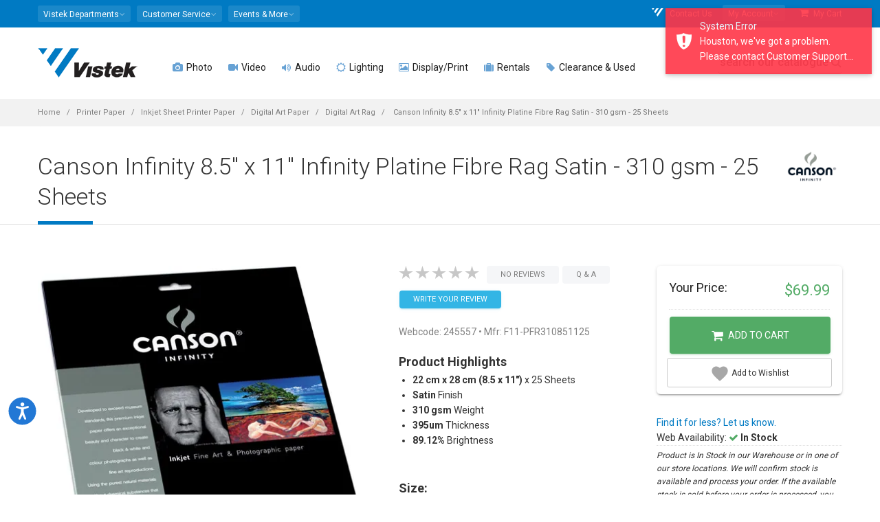

--- FILE ---
content_type: text/html; charset=utf-8
request_url: https://www.vistek.ca/store/245557/canson-infinity-85-x-11-infinity-platine-fibre-rag-satin-310-gsm
body_size: 33193
content:

<!doctype html>
<html lang="en-ca">
<head>
    
<!-- AppInsights Telemetry and Google Analytics -->
<!-- Global site tag (gtag.js) - Google Analytics -->
<!-- Google Tag Manager -->

    <script nonce="DO5lScai&#x2B;nXWyZDQ1y5LIagxWvh0lHyqKZ24MqfzhA8=">var gtmQueryString = ''</script>



<script type="text/javascript" src="https://static.klaviyo.com/onsite/js/klaviyo.js?company_id=T32rCG"></script>

<!-- Meta Pixel Code -->
<script nonce="DO5lScai&#x2B;nXWyZDQ1y5LIagxWvh0lHyqKZ24MqfzhA8=">
    !function (f, b, e, v, n, t, s) {
        if (f.fbq) return; n = f.fbq = function () {
            n.callMethod ?
            n.callMethod.apply(n, arguments) : n.queue.push(arguments)
        };
        if (!f._fbq) f._fbq = n; n.push = n; n.loaded = !0; n.version = '2.0';
        n.queue = []; t = b.createElement(e); t.async = !0;
        t.src = v; s = b.getElementsByTagName(e)[0];
        s.parentNode.insertBefore(t, s)
    }(window, document, 'script',
        'https://connect.facebook.net/en_US/fbevents.js');
    fbq('init', '1697803457123958');
</script>
<noscript>
    <img height="1" width="1" style="display:none"
         src="https://www.facebook.com/tr?id=1697803457123958&ev=PageView&noscript=1" />
</noscript>
<!-- End Meta Pixel Code -->


    <script nonce="DO5lScai&#x2B;nXWyZDQ1y5LIagxWvh0lHyqKZ24MqfzhA8=">
        fbq('track', 'PageView');
    </script>


<script nonce="DO5lScai&#x2B;nXWyZDQ1y5LIagxWvh0lHyqKZ24MqfzhA8=">
    (function (w, d, s, l, i) {
        w[l] = w[l] || []; w[l].push({
            'gtm.start':
            new Date().getTime(), event: 'gtm.js'
        }); var f = d.getElementsByTagName(s)[0],
        j = d.createElement(s), dl = l != 'dataLayer' ? '&l=' + l : ''; j.async = true; j.src =
        'https://www.googletagmanager.com/gtm.js?id=' + i + dl + gtmQueryString; f.parentNode.insertBefore(j, f);
    })(window, document, 'script', 'dataLayer', 'GTM-589M2X');

    window.dataLayer = window.dataLayer || [];
    function dataLayerPush(data) {
        if (data) {
            if (data.ecommerce) {
                data.ecommerce.currency = 'CAD';// present because client side don't have currency information
            }
            // https://developers.google.com/analytics/devguides/collection/ga4/ecommerce?client_type=gtm#view_item_list-gtm
            dataLayer.push({ ecommerce: null });// Clear the previous ecommerce object
            dataLayer.push(data);
        }
    }
    function gtag() { dataLayer.push(arguments); }

dataLayerPush({"event":"view_item","ecommerce":{"currency":"CAD","value":69.99000000,"items":[{"item_id":"245557","item_name":"Canson Infinity 8.5\" x 11\" Infinity Platine Fibre Rag Satin - 310 gsm - 25 Sheets","item_brand":"Canson Infinity","item_category":"Printer Paper","item_category2":"Inkjet Sheet Printer Paper","item_category3":"Digital Art Paper","item_category4":"Digital Art Rag","price":69.99000000,"quantity":1}]}});
    // Listen to angularInit in the header - this guarantees that 
    // once Angular is loaded and emits angularInit, we already have our event listener set up.
    window.addEventListener("angularInit", () => {
        !(function () {
            if (!window.klaviyo) {
                window._klOnsite = window._klOnsite || [];
                try {
                    window.klaviyo = new Proxy(
                        {},
                        {
                            get: function (n, i) {
                                return "push" === i
                                    ? function () {
                                        var n;
                                        (n = window._klOnsite).push.apply(
                                            n,
                                            arguments
                                        );
                                    }
                                    : function () {
                                        for (
                                            var n = arguments.length,
                                            o = new Array(n),
                                            w = 0;
                                            w < n;
                                            w++
                                        )
                                            o[w] = arguments[w];
                                        var t =
                                            "function" ==
                                                typeof o[o.length - 1]
                                                ? o.pop()
                                                : void 0,
                                            e = new Promise(function (n) {
                                                window._klOnsite.push(
                                                    [i].concat(o, [
                                                        function (i) {
                                                            t && t(i), n(i);
                                                        },
                                                    ])
                                                );
                                            });
                                        return e;
                                    };
                            },
                        }
                    );
                } catch (n) {
                    (window.klaviyo = window.klaviyo || []),
                        (window.klaviyo.push = function () {
                            var n;
                            (n = window._klOnsite).push.apply(n, arguments);
                        });
                }
            }
        })();

        // Now, since we KNOW that Angular is set up (since we're inside the angularInit callback)
        // We KNOW that there exists an event listener for klaviyoBootstrapped (because it's in Angular app.module.ts)
        const klaviyoBootstrapped = new Event("klaviyoBootstrapped");
        window.dispatchEvent(klaviyoBootstrapped);
    });

    window.addEventListener("klaviyoReady", () => {
        window.klaviyoService.viewedPage();
    });
</script>

    
        <script async data-environment="production" src="https://osm.klarnaservices.com/lib.js" data-client-id="6aa93edf-d68b-5862-a31f-7bc42d8b1d0a"></script>
    
    
    <link rel="dns-prefetch" href="//img.vistek.net" />
    <link rel="dns-prefetch" href="//img.vistek.net" />
    <link rel="dns-prefetch" href="//fonts.googleapis.com" />
    <title>Canson Infinity 8.5&quot; x 11&quot; Infinity Platine Fibre Rag Satin - 310 gsm - 25 Sheets F11-PFR310851125 Digital Art Rag - Vistek Canada Product Detail</title>
    <meta charset="utf-8" />
    <meta name="csrf-token" content="CfDJ8FyBeJiUSw1BrtFSZInSEw9ZvvfQK6ugwCYLv9ou_ixUa2HokPCyFYZ9Qsq0ihgG1h5ZCAK2Ht61e5CvQLMdlPtK260XwW5ZXUYupSXlnzi0Q9APPAnRy2tOcjWjnuDZ914ef066wpfHKgqeBvyRLtA" />
<meta name="csrf-token-header-name" content="RequestVerificationToken" />
<meta name="csrf-form-field-name" content="__RequestVerificationToken" />

    <meta name="facebook-domain-verification" content="ew3iydjvnnjlhxyapn673yblipt6am" />
    <meta http-equiv="Content-type" content="text/html;charset=UTF-8" />
    <meta class="viewport" name="viewport" content="width=device-width, initial-scale=1.0" />
    <meta name="description" content="Canson Infinity 8.5 x 11 Infinity Platine Fibre Rag Satin  310  gsm  25 Sheets  F11PFR310851125 Printer Paper Inkjet Sheet Printer Paper Digital Art Rag F11 PFR310851125 papers printers 100% Cotton Rag Platine, dries instantly, water resistant. Developed to meet gallery and museum longevity requirements. - Vistek - Product Detail Toronto, Calgary, Edmonton, Ottawa, Missisauga Canada" /><meta name="keywords" content="245557,Canson,Infinity,8.5,x,11,Infinity,Platine,Fibre,Rag,Satin,,310,,gsm,,25,Sheets,,F11PFR310851125,Printer,Paper,Inkjet,Sheet,Printer,Paper,Digital,Art,Rag,245557,F11,PFR310851125,papers,printers,Vistek,Photo,Video,Digital,Toronto,Calgary,Edmonton,Ottawa,Canada" /><link rel="canonical" href="https://www.vistek.ca/store/245557/canson-infinity-85-x-11-infinity-platine-fibre-rag-satin-310-gsm" /><meta itemprop="name" content="Canson Infinity 8.5&quot; x 11&quot; Infinity Platine Fibre Rag Satin - 310 gsm - 25 Sheets F11-PFR310851125 Digital Art Rag - Vistek Canada Product Detail" /><meta itemprop="description" content="Canson Infinity 8.5 x 11 Infinity Platine Fibre Rag Satin  310  gsm  25 Sheets  F11PFR310851125 Printer Paper Inkjet Sheet Printer Paper Digital Art Rag F11 PFR310851125 papers printers 100% Cotton Rag Platine, dries instantly, water resistant. Developed to meet gallery and museum longevity requirements. - Vistek - Product Detail Toronto, Calgary, Edmonton, Ottawa, Missisauga Canada" /><meta itemprop="image" content="https://img.vistek.net/prodimg/large/245557.jpg" /><meta property="og:title" content="Canson Infinity 8.5&quot; x 11&quot; Infinity Platine Fibre Rag Satin - 310 gsm - 25 Sheets F11-PFR310851125 Digital Art Rag - Vistek Canada Product Detail" /><meta property="og:description" content="Canson Infinity 8.5 x 11 Infinity Platine Fibre Rag Satin  310  gsm  25 Sheets  F11PFR310851125 Printer Paper Inkjet Sheet Printer Paper Digital Art Rag F11 PFR310851125 papers printers 100% Cotton Rag Platine, dries instantly, water resistant. Developed to meet gallery and museum longevity requirements. - Vistek - Product Detail Toronto, Calgary, Edmonton, Ottawa, Missisauga Canada" /><meta property="og:type" content="website" /><meta property="og:site_name" content="Vistek" /><meta property="og:url" content="https://www.vistek.ca/store/245557/canson-infinity-85-x-11-infinity-platine-fibre-rag-satin-310-gsm" /><meta itemprop="og:image" content="https://img.vistek.net/prodimg/large/245557.jpg" /><meta itemprop="og:image:secure_url" content="https://img.vistek.net/prodimg/large/245557.jpg" /><meta name="twitter:site" content="@vistek" /><meta name="twitter:creator" content="@vistek" /><meta name="twitter:card" content="summary_large_image" /><meta name="twitter:image" content="https://img.vistek.net/prodimg/large/245557.jpg" />
    <meta http-equiv="X-UA-Compatible" content="IE=edge" />
    <meta name="theme-color" content="#007ac3" />
    <link rel="icon" type="image/x-icon" href="/favicon.ico" />
    <link rel="icon" sizes="192x192" href="/content/images/vistek-app-192.png" />
    <link rel="apple-touch-icon-precomposed" sizes="192x192" href="/content/images/vistek-app-192.png" />
    <link rel="search" type="application/opensearchdescription+xml" title="Vistek Search" href="https://www.vistek.ca/osd.xml" />
    <link rel="stylesheet" href="https://cdn.jsdelivr.net/npm/@algolia/autocomplete-theme-classic" />
    <link href="/scripts/vistekweb/styles.css" rel="stylesheet" />
    <!-- _Root -->
    <script src="https://cdn.lr-ingest.io/LogRocket.min.js" crossorigin="anonymous"></script>


    <script src="/script/LogRocket.min.js?v=X2IYAVbLjM9odBYhx99wo3_fa7vyASMEqr7yzHr-5Vc"></script>

<script nonce="DO5lScai&#x2B;nXWyZDQ1y5LIagxWvh0lHyqKZ24MqfzhA8=">
    LogRocket.identify('cart:3e9c134b-1a22-45bd-827f-d653030104b2', {

            behaviour: '',
            email: '',
            name: ' ',
                });
</script>

    
    
        <link href="/content/scss/bundle-core.min.css?v=NSKWp5eV-sR2V4T34SwzVvAxjGivmT5qHDo4WKGTEwM" type="text/css" rel="stylesheet" />
        <link href="/content/scss/bundle-app.min.css?v=dJLDJ5uhhvwGkJqnhnpt08YPjzlgphZ6gY6znAV8EW8" type="text/css" rel="stylesheet" />
        <link href="https://fonts.googleapis.com/css?family=Roboto:100,300,400,500,700" rel="stylesheet" type="text/css" />
        <link href="/content/scss/bundle-plugins.min.css?v=-T4GMww6p0_KoaZpB8nCMPLMaNzQiEF7MIaF66o5XP4" type="text/css" rel="stylesheet" />
    

    
    <link href="/content/plugins/photoswipe/photoswipe.css" type="text/css" rel="stylesheet" />
    <link href="/content/plugins/photoswipe/default-skin.css" type="text/css" rel="stylesheet" />
    <link href="//static.www.turnto.com/tra4_3/tra.css" type="text/css" rel="stylesheet" />
    <link href="/content/scss/pages/product-details.css?v=POE-w035WbXxEs4JngzObwDBLnRy4O9TsAyAxln3epw" type="text/css" rel="stylesheet" />

    <!--[if lt IE 9]>
    <script type="text/javascript" src="/content/plugins/lt-ie-9/lt-ie-9.js"></script>
    <![endif]-->
</head>
<body class="fixed-header fixed-top">
  
    
        <!-- Google Tag Manager (noscript) -->
        <noscript><iframe src="https://www.googletagmanager.com/ns.html?id=GTM-589M2X"
        height="0" width="0" style="display:none;visibility:hidden"></iframe></noscript>
        <!-- End Google Tag Manager (noscript) -->
    
    
    <script type="text/javascript" src="/mdb/js/jquery.min.js"></script>  
    <script type="text/javascript" src="https://code.jquery.com/jquery-migrate-3.5.2.min.js"></script>
    
    <app-login class="vistekweb"></app-login>

    <style nonce="DO5lScai&#x2B;nXWyZDQ1y5LIagxWvh0lHyqKZ24MqfzhA8=">
    .stock-stores {
        display: none !important;
    } 
        .stockDesc {
            font-style: italic;
            font-size: 9pt;
            border-top: 1px dotted #ddd;
            border-bottom: 1px dotted #ddd;
            padding: 5px 0;
        }

    @media (max-width: 991px) {
        .header {
            background: white;
        }

        .header-wrapper {
            padding-top: 15px;
            margin-bottom: -15px;
        }
    }

    </style>



    <div class="master-wrapper-page">
        <div class="page-box">

            
            <script type="text/javascript" nonce="DO5lScai&#x2B;nXWyZDQ1y5LIagxWvh0lHyqKZ24MqfzhA8=">
    window.profusionSpecialPriceGroup = 'PFEXTERNAL';
    window.currentLoggedInPriceGroup = 'SHOWDEALS';
    window.indexName = 'production';
    window.rentalIndexName = 'production_rentals';
    const appId = 'TY26FTDRVI';

    const secureApiKey = '[base64]';
    const scannedInToProfusion = false;
</script>
<div id="cart-sidemenu-overlay" class="overlay"></div>
<div id="top-box">
    <div class="top-box-wrapper hidden-xs hidden-sm">
        <div class="container hidden-xs hidden-sm">
            <div class="row">
                <div class="col-xs-9 col-sm-5" role="navigation">
                    <div class="btn-group language btn-select">
                        <a class="btn dropdown-toggle btn-default" role="button" data-toggle="dropdown" href="#">
                            <span>Vistek Departments</span><span class="caret"></span>
                        </a>
                        <ul class="dropdown-menu top-menu-departments">
                            <li><a href="/rentals/"><i class="fa fa-camera" aria-hidden="true"></i>  Rentals</a></li>
                            <li><a href="/commercial/"><i class="fa fa-university" aria-hidden="true"></i>  Commercial</a></li>
                            <li><a href="/service/"><i class="fa fa-wrench" aria-hidden="true"></i>  Service &amp; Repairs</a></li>
                            <li><a href="https://photolab.vistek.ca/"><i class="fa fa-picture-o" aria-hidden="true"></i>  Photo Lab</a></li>
                        </ul>
                    </div>
                    <div class="btn-group language btn-select">
                        <a class="btn dropdown-toggle btn-default" role="button" data-toggle="dropdown" href="/about/helpcentre">
                            <span>Customer Service</span><span class="caret"></span>
                        </a>
                        <ul class="dropdown-menu top-menu-customers">
                            <li><a href="/about/customer-service"><i class="fa fa-user-circle"></i> Customer Care</a></li>
                            <li><a href="/about/helpcentre"><i class="fa fa-life-ring" aria-hidden="true"></i> Help Centre</a></li>
                            <li><a href="/about/pick-up-in-store"><i class="fa fa-shopping-bag" aria-hidden="true"></i> In Store Pick up</a></li>
                            <li><a href="/about/leasing"><i class="fa fa-dollar"></i> Leasing</a></li>
                            <li><a href="/about/price-guarantee"><i class="fa fa-tags"></i> Price Match Guarantee</a></li>
                            <li><a href="/about/returns"><i class="fa fa-refresh"></i> Return Policy</a></li>
                            <li><a href="/about/warranty"><i class="fa fa-lock"></i> Service Plans</a></li>
                            <li><a href="/about/shipping"><i class="fa fa-truck"></i> Shipping Info</a></li>
                        </ul>
                    </div>
                    <div class="btn-group language btn-select">
                        <a class="btn dropdown-toggle btn-default" role="button" data-toggle="dropdown" href="/community">
                            <span>Events &amp; More</span><span class="caret"></span>
                        </a>
                        <ul class="dropdown-menu top-menu-community">
                            <li><a href="https://prophotoblog.ca/"><i class="fa fa-rss-square" aria-hidden="true"></i> Imaging Blog</a></li>
                            <li><a href="/events/"><i class="fa fa-calendar" aria-hidden="true"></i> Vistek Events</a></li>
                            <li><a href="/community/directory"><i class="fa fa-th-list" aria-hidden="true"></i> Free Directory</a></li>
                            <li><a href="https://www.profusionexpo.com/"><i class="fa fa-id-badge" aria-hidden="true"></i> ProFusion Expo</a></li>
                            <li><a href="https://www.youtube.com/user/vistekltd/ " target="_blank"><i class="fa fa-youtube-square" aria-hidden="true"></i> Youtube Channel</a></li>
                            <li><a href="/community/studentcentre/"><i class="fa fa-graduation-cap" aria-hidden="true"></i> Student Deals</a></li>
                            <li><a href="/enews"><i class="fa fa-envelope-o" aria-hidden="true"></i> Newsletter</a></li>
                        </ul>
                    </div>
                </div>
                <div class="col-xs-3 col-sm-7">
                    <nav class="navbar navbar-inverse top-navbar top-navbar-right" role="navigation">

                        <ul class="nav navbar-nav navbar-right">

                            
                            <li><a href="/about/contact"><i class="fa fa-vistek-o"></i> Contact Us</a></li>
                            <li>
                                <div class="btn-group language btn-select my-account">
                                    <a class="btn dropdown-toggle btn-default" data-testid="my-account-dropdown-toggle" role="button" data-toggle="dropdown" href="#">
                                        <span>My Account</span><span class="caret"></span>
                                    </a>
                                    <ul class="dropdown-menu shadow-4-strong pt-3 top-menu-accounts" aria-labelledby="dropdownMenuLink">
                                        <li class="dropdown-menu-item"><a href="/cart/profile/orders" data-test="menu-orders"><i class="fa fa-shopping-bag" aria-hidden="true"></i> My Orders</a></li>
                                        <li class="dropdown-menu-item"><a href="/cart/wishlist" data-test="menu-whishlist"><i class="fa fa-heart-o"></i> My Wishlist</a></li>
                                            <li class="dropdown-menu-item">
                                                <a onclick="$('app-login').attr('show', 'login')" class="btn btn-primary btn-sm" data-testid="login-menu-btn">Log in Here</a>
                                            </li>
                                            <li class="text-center pb-2 dropdown-menu-item">
                                                <a onclick="$('app-login').attr('show', 'register')" data-testid="register-menu-button"> Create new account</a>
                                            </li>
                                    </ul>
                                </div>
                            </li>
                            <li>
                                <a href="/cart" class="cart-header-btn" data-test="menu-cart"><i class="fa fa-shopping-cart"></i> My Cart <span class="badge bmd-bg-info cart-count"></span>
</a>
                            </li>

                        </ul>
                    </nav>
                </div>
            </div>
        </div>
    </div>
</div><!-- #top-box -->

<header class="header">
    <div class="header-wrapper">
        <div class="container">
            <div class="row">
                <div class="menuxs-button-area hidden-md hidden-lg col-xs-2" aria-hidden="true">
                    <a class="btn bmd-flat-btn bmd-ripple menuxs-button" href="#"><i class="fa fa-bars"></i></a>
                </div>
                <div class="col-xs-6 col-md-1 col-lg-2 logo-box">
                    <div class="logo">
                        <a href="/">
                            <img src="/content/images/vistek-logo.png" srcset="/content/images/vistek-logo.png 1x,/content/images/vistek-logo@2x.png 2x" class="logo-img" alt="Vistek" data-testid="main-logo" />
                        </a>
                    </div>
                </div><!-- .logo-box -->
                <div class="col-xs-3 hidden-md hidden-lg top10 text-center" style="white-space: nowrap;">

                        <span class="icon icon-30">
                            <a href="/cart/login"
                               data-testid="menu-login"
                               class="cart_login bmd-flat-btn bmd-ripple"><i class="fa fa-user-circle-o"></i></a>
                        </span>    
                    <span class="icon icon-30"><a href="/cart" class="bmd-flat-btn bmd-ripple cart-header-btn"><i class="fa fa-shopping-cart"></i></a></span>

                    <span class="icon icon-30"><a id="searchButtonMobile" onclick="openSearch()" class="bmd-flat-btn bmd-ripple"><i class="fa fa-search"></i></a></span>
                </div>


                <div class="col-xs-1 col-md-10 col-lg-10 right-box">
                    <div class="right-box-wrapper">
                        <div class="primary">
    <div class="navbar navbar-default menuxs-navbar" role="navigation">
        <nav class="menuxs-navbar-top container" aria-hidden="true">
            <div class="mdkit-list-menu">
                <ul class="menuxs-main menuxs-group list-menu">
                    <li><a href="/about/contact"><i class="fa fa-vistek"></i> Contact Us</a></li>
                    <li><a href="#" class="menuxs-slide-menu" data-menu=".menuxs-departments" data-loadmenu="true" data-loadmenu-select=".top-menu-departments"><i class="fa fa-angle-right pull-right"></i>Departments</a></li>
                    <li><a href="#" class="menuxs-slide-menu" data-menu=".menuxs-customers" data-loadmenu="true" data-loadmenu-select=".top-menu-customers"><i class="fa fa-angle-right pull-right"></i>Customer Service</a></li>
                    <li><a href="#" class="menuxs-slide-menu" data-menu=".menuxs-community" data-loadmenu="true" data-loadmenu-select=".top-menu-community"><i class="fa fa-angle-right pull-right"></i>Community</a></li>
                    <li><a href="#" class="menuxs-slide-menu" data-menu=".menuxs-accounts" data-loadmenu="true" data-loadmenu-select=".top-menu-accounts"><i class="fa fa-angle-right pull-right"></i>My Account</a></li>
                </ul>
                <ul class="menuxs-account menuxs-group menuxs-submenu list-menu">
                    <li><a href="#" class="menuxs-slide-back" data-menu=".menuxs-main"><i class="fa fa-caret-left icon-on-left"></i> Back</a></li>
                    <li><a href="/cart/profile">Account Dashboard</a></li>
                    <li><a href="/cart/profile">Profile</a></li>
                </ul>
            </div>
        </nav>
        <nav class="menuxs-navbar-primary">
            <ul class="nav navbar-nav navbar-center">
                        <li class="parent megamenu four-columns">
                            <a href="/photography" data-testid="top-menu-Photo"><span class="open-sub"><i class="fa opened-icon fa-angle-down"></i><i class="fa closed-icon fa-angle-right"></i></span><i class="fa fa-camera text-primary"></i>  Photo </a>
                            <ul class="sub">
                                <li class="sub-wrapper">
                                        <ul class="main-links clearfix">
                                                <li>
                                                    <a href="/category/cameras/dslr-mirrorless-cameras">
                                                            <img src="https://img.vistek.net/images/v-bg.png" data-src="https://img.vistek.net/prodimg/100/417634_100.jpg" data-srcset="https://img.vistek.net/prodimg/100/417634_100.jpg 1x,https://img.vistek.net/prodimg/200/417634.jpg 2x" width="100" height="100" alt="DSLR &amp; Mirrorless" class="lazyload" />
                                                        <span> DSLR &amp; Mirrorless </span>
                                                    </a>
                                                </li>
                                                <li>
                                                    <a href="/category/camera-lenses">
                                                            <img src="https://img.vistek.net/images/v-bg.png" data-src="https://img.vistek.net/prodimg/100/248746_100.jpg" data-srcset="https://img.vistek.net/prodimg/100/248746_100.jpg 1x,https://img.vistek.net/prodimg/200/248746.jpg 2x" width="100" height="100" alt="Camera Lenses" class="lazyload" />
                                                        <span> Camera Lenses </span>
                                                    </a>
                                                </li>
                                                <li>
                                                    <a href="/category/tripods-heads">
                                                            <img src="https://img.vistek.net/images/v-bg.png" data-src="https://img.vistek.net/prodimg/100/410969_100.jpg" data-srcset="https://img.vistek.net/prodimg/100/410969_100.jpg 1x,https://img.vistek.net/prodimg/200/410969.jpg 2x" width="100" height="100" alt="Tripods" class="lazyload" />
                                                        <span> Tripods </span>
                                                    </a>
                                                </li>
                                                <li>
                                                    <a href="/category/portable-photo-flash/camera-mounted-flash">
                                                            <img src="https://img.vistek.net/images/v-bg.png" data-src="https://img.vistek.net/prodimg/100/408132_100.jpg" data-srcset="https://img.vistek.net/prodimg/100/408132_100.jpg 1x,https://img.vistek.net/prodimg/200/408132.jpg 2x" width="100" height="100" alt="Camera Flash" class="lazyload" />
                                                        <span> Camera Flash </span>
                                                    </a>
                                                </li>
                                        </ul>
                                    <div class="sub-list clearfix">
                                            <div class="box">
                                                <h6 class="title text-primary"><strong>CAMERAS</strong></h6>
                                                <ul>
                                                        <li><a href="/category/cameras/dslr-mirrorless-cameras/dslr-cameras">DSLR Cameras </a></li>
                                                        <li><a href="/category/cameras/dslr-mirrorless-cameras/mirrorless-cameras">Mirrorless Cameras </a></li>
                                                        <li><a href="/category/aerial-drones">Aerial &amp; Drones </a></li>
                                                        <li><a href="/category/cameras/digital-point-shoot/digital-point-shoots">Digital Point &amp; Shoots </a></li>
                                                        <li><a href="/category/cameras/medium-format-cameras">Medium Format Cameras </a></li>
                                                        <li><a href="/category/cameras/35mm-cameras/rangefinder-specialty-cameras">Rangefinder &amp; Specialty </a></li>
                                                        <li><a href="/category/video-cameras/action-video-cameras">Action/POV/360 Cameras </a></li>
                                                        <li><a href="/buy-vlogging-cameras-and-accessories">Vlogging Cameras </a></li>
                                                        <li><a href="/category/cameras/35mm-cameras/rangefinder-specialty-cameras/instant-cameras">Instant Cameras </a></li>
                                                </ul>
                                            </div>
                                            <!-- .box -->
                                            <div class="box">
                                                <h6 class="title text-primary"><strong>LENSES</strong></h6>
                                                <ul>
                                                        <li><a href="/category/camera-lenses">Camera Lenses </a></li>
                                                        <li><a href="/category/camera-lenses/dslr-lenses-full-frame">Full-Frame Lenses </a></li>
                                                        <li><a href="/category/camera-lenses/dslr-lenses-micro-four-thirds">Micro Four-Thirds Lenses </a></li>
                                                        <li><a href="/category/camera-lenses/dslr-lenses-nonfull-frame">Non-Full Frame Lenses </a></li>
                                                        <li><a href="/category/cameras/medium-format-cameras/lenses">Medium Format Lenses </a></li>
                                                        <li><a href="/category/video-lenses/video-cine-lenses">Cine Lenses </a></li>
                                                        <li><a href="/category/camera-lenses/lens-accessories/lens-accessories-lens-adapters">Lens Adapters </a></li>
                                                        <li><a href="/category/camera-lenses/lens-accessories">Lens Accessories </a></li>
                                                        <li><a href="/category/binoculars">Binoculars &amp; Scopes </a></li>
                                                </ul>
                                            </div>
                                            <!-- .box -->
                                            <div class="box">
                                                <h6 class="title text-primary"><strong>CAMERA ACCESSORIES</strong></h6>
                                                <ul>
                                                        <li><a href="/category/portable-photo-flash/camera-mounted-flash">Camera Mounted Flash </a></li>
                                                        <li><a href="/category/lighting-video/oncamera-lighting">On-Camera Continuous Lighting </a></li>
                                                        <li><a href="/category/bags-cases">Bags &amp; Cases </a></li>
                                                        <li><a href="/category/tripods-heads">Tripods &amp; Monopods </a></li>
                                                        <li><a href="/category/video-accessories/camcorder-support-systems/camera-stabilizer-gimbals">Camera Stabilization &amp; Gimbals </a></li>
                                                        <li><a href="/category/batteries">Batteries &amp; Chargers </a></li>
                                                        <li><a href="/category/camera-accessories/camera-drivesgrips">Drives &amp; Grip </a></li>
                                                        <li><a href="/category/digital-storage-media/memory-cards">Memory Cards </a></li>
                                                        <li><a href="/category/filters/camera-filters">Filters </a></li>
                                                        <li><a href="/category/camera-accessories">Camera Accessories </a></li>
                                                </ul>
                                            </div>
                                            <!-- .box -->
                                            <div class="box">
                                                <h6 class="title text-primary"><strong>PERIPHERALS</strong></h6>
                                                <ul>
                                                        <li><a href="/category/printers/inkjet-printers">Photo Printers </a></li>
                                                        <li><a href="/category/printer-paper">Art &amp; Inkjet Paper </a></li>
                                                        <li><a href="/category/computer-accessories/calibration-tools">Screen Calibration </a></li>
                                                        <li><a href="/category/scanners">Scanners </a></li>
                                                        <li><a href="/category/film">Film </a></li>
                                                        <li><a href="/category/digital-storage-device">Storage Devices </a></li>
                                                        <li><a href="/category/computers">Computers </a></li>
                                                        <li><a href="/category/frames-photo-displays">Frames &amp; Photo Displays </a></li>
                                                </ul>
                                            </div>
                                            <!-- .box -->
                                    </div><!-- .sub-list -->
                                        <div class="promotions">
                                            
                                        </div>
                                        <!-- .promo-block -->
                                </li>
                            </ul><!-- .sub -->
                        </li>
                        <li class="parent megamenu five-columns">
                            <a href="/video" data-testid="top-menu-Video"><span class="open-sub"><i class="fa opened-icon fa-angle-down"></i><i class="fa closed-icon fa-angle-right"></i></span><i class="fa fa-video-camera text-primary"></i>  Video </a>
                            <ul class="sub">
                                <li class="sub-wrapper">
                                        <ul class="main-links clearfix">
                                                <li>
                                                    <a href="/category/video-cameras">
                                                            <img src="https://img.vistek.net/images/v-bg.png" data-src="https://img.vistek.net/prodimg/100/417021_100.jpg" data-srcset="https://img.vistek.net/prodimg/100/417021_100.jpg 1x,https://img.vistek.net/prodimg/200/417021.jpg 2x" width="100" height="100" alt="Video Cameras" class="lazyload" />
                                                        <span> Video Cameras </span>
                                                    </a>
                                                </li>
                                                <li>
                                                    <a href="/category/aerial-drones">
                                                            <img src="https://img.vistek.net/images/v-bg.png" data-src="https://img.vistek.net/prodimg/100/278266_100.jpg" data-srcset="" width="100" height="100" alt="Aerial &amp; Drones" class="lazyload" />
                                                        <span> Aerial &amp; Drones </span>
                                                    </a>
                                                </li>
                                                <li>
                                                    <a href="/category/video-accessories/camcorder-support-systems/camera-stabilizer-gimbals">
                                                            <img src="https://img.vistek.net/images/v-bg.png" data-src="https://img.vistek.net/prodimg/100/279979_100.jpg" data-srcset="https://img.vistek.net/prodimg/100/279979_100.jpg 1x,https://img.vistek.net/prodimg/200/279979.jpg 2x" width="100" height="100" alt="Stabilization" class="lazyload" />
                                                        <span> Stabilization </span>
                                                    </a>
                                                </li>
                                                <li>
                                                    <a href="/category/audio-equipment">
                                                            <img src="https://img.vistek.net/images/v-bg.png" data-src="https://img.vistek.net/prodimg/100/271624_100.jpg" data-srcset="" width="100" height="100" alt="Pro Audio" class="lazyload" />
                                                        <span> Pro Audio </span>
                                                    </a>
                                                </li>
                                        </ul>
                                    <div class="sub-list clearfix">
                                            <div class="box">
                                                <h6 class="title text-primary"><strong>VIDEO CAMERAS</strong></h6>
                                                <ul>
                                                        <li><a href="/category/video-cameras/action-video-cameras">Action/POV/360 Cameras </a></li>
                                                        <li><a href="/category/aerial-drones">Drones Video &amp; UAV </a></li>
                                                        <li><a href="/category/video-cameras/consumer-camcorders">Consumer Camcorders </a></li>
                                                        <li><a href="/category/video-cameras/pro-camcorders">Pro Camcorders </a></li>
                                                        <li><a href="/category/video-cameras/broadcast-video-cameras">Broadcast Cameras </a></li>
                                                        <li><a href="/category/video-cameras/cinema-cameras">Cinema Cameras </a></li>
                                                        <li><a href="/category/video-cameras/ptz-video-cameras">PTZ Video Cameras </a></li>
                                                        <li><a href="/category/cameras/dslr-mirrorless-cameras">Video DSLR/Mirrorless </a></li>
                                                        <li><a href="/buy-vlogging-cameras-and-accessories">Vlogging Cameras </a></li>
                                                </ul>
                                            </div>
                                            <!-- .box -->
                                            <div class="box">
                                                <h6 class="title text-primary"><strong>LENSES</strong></h6>
                                                <ul>
                                                        <li><a href="/category/video-lenses/video-cine-lenses">Cine Lenses </a></li>
                                                        <li><a href="/category/video-lenses/prosumer-lenses">Prosumer Video Lenses </a></li>
                                                        <li><a href="/category/video-lenses/lens-accessories/lens-accessories-focusing-systems">Lens Focusing Systems </a></li>
                                                        <li><a href="/category/video-lenses/lens-accessories/video-lens-adapters">Video Lens Adapters </a></li>
                                                </ul>
                                            </div>
                                            <!-- .box -->
                                            <div class="box">
                                                <h6 class="title text-primary"><strong>VIDEO ACCESSORIES</strong></h6>
                                                <ul>
                                                        <li><a href="/category/video-accessories/camcorder-support-systems">Stabilization &amp; Gimbals </a></li>
                                                        <li><a href="/category/tripods-heads/video-tripods">Video Tripods </a></li>
                                                        <li><a href="/category/lighting-video/oncamera-lighting">On Camera Lighting </a></li>
                                                        <li><a href="/category/lighting-video/studio-video-lighting">Studio Video Lighting </a></li>
                                                        <li><a href="/category/batteries">Batteriers &amp; Power Supply </a></li>
                                                        <li><a href="/category/video-accessories">Video Accessories </a></li>
                                                        <li><a href="/category/bags-cases/video-bags-cases">Video Bags &amp; Cases </a></li>
                                                        <li><a href="/category/video-accessories/camcorder-support-systems/camera-sliders-timelapse">Sliders &amp; Timelapse </a></li>
                                                        <li><a href="/category/digital-storage-media">Blank Media &amp; Tapes </a></li>
                                                        <li><a href="/category/video-accessories/matte-boxes-accessories">Hoods &amp; Matte Boxes </a></li>
                                                </ul>
                                            </div>
                                            <!-- .box -->
                                            <div class="box">
                                                <h6 class="title text-primary"><strong>PRODUCTION &amp; POST</strong></h6>
                                                <ul>
                                                        <li><a href="/category/video-editing">Editing &amp; Mixers </a></li>
                                                        <li><a href="/category/software-instructional/video-software">Editing Software </a></li>
                                                        <li><a href="/category/video-editing/video-converters">Video Converters </a></li>
                                                        <li><a href="/category/video-accessories/camcorder-storage-display">Monitors &amp; Recorders </a></li>
                                                        <li><a href="/category/video-accessories/video-streaming">Video Streaming </a></li>
                                                        <li><a href="/category/computer-accessories">Computer Accessories </a></li>
                                                        <li><a href="/category/computers">Computers </a></li>
                                                        <li><a href="/category/displays-lcd-screens">Professional Displays </a></li>
                                                        <li><a href="/category/digital-storage-device">Storage Devices </a></li>
                                                </ul>
                                            </div>
                                            <!-- .box -->
                                            <div class="box">
                                                <h6 class="title text-primary"><strong>PRO AUDIO</strong></h6>
                                                <ul>
                                                        <li><a href="/category/audio-equipment/microphones/wired-field-microphones">Wired Field Microphones </a></li>
                                                        <li><a href="/category/audio-equipment/microphones/wireless-microphones">Wireless Microphones </a></li>
                                                        <li><a href="/category/audio-equipment/microphones/wireless-microphones/wireless-microphones-systems">Wireless Systems </a></li>
                                                        <li><a href="/category/audio-equipment/audio-mixers">Audio Mixers </a></li>
                                                        <li><a href="/category/audio-equipment/digital-audio-recorder">Digital Audio Recorders </a></li>
                                                        <li><a href="/category/audio-equipment/microphone-accessories">Microphone Accessories </a></li>
                                                        <li><a href="/category/audio-equipment/microphone-accessories/wireless-transmitters">Microphone Transmitters </a></li>
                                                        <li><a href="/category/audio-equipment/audio-accessories/head-phones">Headphones </a></li>
                                                        <li><a href="/category/audio-equipment/audio-accessories/audio-speakers">Speakers </a></li>
                                                        <li><a href="/category/audio-equipment/audio-accessories">Audio Accessories </a></li>
                                                </ul>
                                            </div>
                                            <!-- .box -->
                                    </div><!-- .sub-list -->
                                        <div class="promotions">
                                            
                                        </div>
                                        <!-- .promo-block -->
                                </li>
                            </ul><!-- .sub -->
                        </li>
                        <li class="parent megamenu three-columns">
                            <a href="/category/audio-equipment" data-testid="top-menu-Audio"><span class="open-sub"><i class="fa opened-icon fa-angle-down"></i><i class="fa closed-icon fa-angle-right"></i></span><i class="fa fa-volume-up text-primary"></i>  Audio </a>
                            <ul class="sub">
                                <li class="sub-wrapper">
                                        <ul class="main-links clearfix">
                                                <li>
                                                    <a href="/category/audio-equipment/microphones">
                                                            <img src="https://img.vistek.net/images/v-bg.png" data-src="https://img.vistek.net/prodimg/100/431699_100.jpg" data-srcset="" width="100" height="100" alt="Microphones" class="lazyload" />
                                                        <span> Microphones </span>
                                                    </a>
                                                </li>
                                                <li>
                                                    <a href="/category/audio-equipment/digital-audio-recorder">
                                                            <img src="https://img.vistek.net/images/v-bg.png" data-src="https://img.vistek.net/prodimg/100/429185_100.jpg" data-srcset="" width="100" height="100" alt="Digital Audio Recorders" class="lazyload" />
                                                        <span> Digital Audio Recorders </span>
                                                    </a>
                                                </li>
                                                <li>
                                                    <a href="/category/audio-equipment/audio-mixers">
                                                            <img src="https://img.vistek.net/images/v-bg.png" data-src="https://img.vistek.net/prodimg/100/259457_100.jpg" data-srcset="" width="100" height="100" alt="Audio Mixers" class="lazyload" />
                                                        <span> Audio Mixers </span>
                                                    </a>
                                                </li>
                                                <li>
                                                    <a href="/category/audio-equipment/microphone-accessories">
                                                            <img src="https://img.vistek.net/images/v-bg.png" data-src="https://img.vistek.net/prodimg/100/426884_100.jpg" data-srcset="" width="100" height="100" alt="Microphone Accessories" class="lazyload" />
                                                        <span> Microphone Accessories </span>
                                                    </a>
                                                </li>
                                        </ul>
                                    <div class="sub-list clearfix">
                                            <div class="box">
                                                <h6 class="title text-primary"><strong>Microphones</strong></h6>
                                                <ul>
                                                        <li><a href="/category/audio-equipment/microphones/microphones-for-mobile-devices">Microphones for Mobile Devices </a></li>
                                                        <li><a href="/category/audio-equipment/microphones/wired-field-microphones">Wired Field Microphones </a></li>
                                                        <li><a href="/category/audio-equipment/microphones/wireless-microphones">Wireless Microphones </a></li>
                                                </ul>
                                            </div>
                                            <!-- .box -->
                                            <div class="box">
                                                <h6 class="title text-primary"><strong>Audio Gear</strong></h6>
                                                <ul>
                                                        <li><a href="/category/audio-equipment/digital-audio-recorder">Audio Recorders </a></li>
                                                        <li><a href="/category/audio-equipment/audio-accessories/encodersconverters">Encoders Converters </a></li>
                                                        <li><a href="/category/audio-equipment/audio-accessories/audio-adapters">Audio Adapters </a></li>
                                                        <li><a href="/category/audio-equipment/audio-accessories/audio-cables">Audio Cables </a></li>
                                                        <li><a href="/category/audio-equipment/audio-accessories/head-phones">Head Phones </a></li>
                                                        <li><a href="/category/audio-equipment/proaudio-equipment/intercom-communications">Intercom Audio </a></li>
                                                        <li><a href="/category/audio-equipment/audio-accessories/audio-speakers">Speakers </a></li>
                                                </ul>
                                            </div>
                                            <!-- .box -->
                                            <div class="box">
                                                <h6 class="title text-primary"><strong>Microphone Accessories</strong></h6>
                                                <ul>
                                                        <li><a href="/category/audio-equipment/microphone-accessories/microphone-accessories">Microphone Accessories </a></li>
                                                        <li><a href="/category/audio-equipment/microphone-accessories/microphone-booms">Microphone Booms </a></li>
                                                        <li><a href="/category/audio-equipment/microphone-accessories/microphone-shockmounts">Microphone Shockmounts </a></li>
                                                        <li><a href="/category/audio-equipment/microphone-accessories/microphone-windshields">Microphone Windshields </a></li>
                                                        <li><a href="/category/audio-equipment/microphone-accessories/wireless-transmitters">Wireless Transmitters </a></li>
                                                        <li><a href="/category/audio-equipment/microphone-accessories/microphone-cables">Microphone Cables </a></li>
                                                </ul>
                                            </div>
                                            <!-- .box -->
                                    </div><!-- .sub-list -->
                                </li>
                            </ul><!-- .sub -->
                        </li>
                        <li class="parent megamenu four-columns">
                            <a href="/lighting" data-testid="top-menu-Lighting"><span class="open-sub"><i class="fa opened-icon fa-angle-down"></i><i class="fa closed-icon fa-angle-right"></i></span><i class="fa fa-sun-o text-primary"></i>  Lighting </a>
                            <ul class="sub">
                                <li class="sub-wrapper">
                                        <ul class="main-links clearfix">
                                                <li>
                                                    <a href="/category/lighting-video/studio-video-lighting/led-lights">
                                                            <img src="https://img.vistek.net/images/v-bg.png" data-src="https://img.vistek.net/prodimg/100/406720_100.jpg" data-srcset="" width="100" height="100" alt="LED Lighting" class="lazyload" />
                                                        <span> LED Lighting </span>
                                                    </a>
                                                </li>
                                                <li>
                                                    <a href="/category/lighting-studio/selfcontained-strobe">
                                                            <img src="https://img.vistek.net/images/v-bg.png" data-src="https://img.vistek.net/prodimg/100/403430_100.jpg" data-srcset="" width="100" height="100" alt="Self-Contained Strobe" class="lazyload" />
                                                        <span> Self-Contained Strobe </span>
                                                    </a>
                                                </li>
                                                <li>
                                                    <a href="/category/lighting-tools">
                                                            <img src="https://img.vistek.net/images/v-bg.png" data-src="https://img.vistek.net/prodimg/100/416650_100.jpg" data-srcset="" width="100" height="100" alt="Light Shaping" class="lazyload" />
                                                        <span> Light Shaping </span>
                                                    </a>
                                                </li>
                                                <li>
                                                    <a href="/category/lighting-accessories">
                                                            <img src="https://img.vistek.net/images/v-bg.png" data-src="https://img.vistek.net/prodimg/100/261757_100.jpg" data-srcset="" width="100" height="100" alt="Lighting Accessories" class="lazyload" />
                                                        <span> Lighting Accessories </span>
                                                    </a>
                                                </li>
                                        </ul>
                                    <div class="sub-list clearfix">
                                            <div class="box">
                                                <h6 class="title text-primary"><strong>LIGHTING</strong></h6>
                                                <ul>
                                                        <li><a href="/category/lighting-studio/studio-pack-head-systems">Studio Pack and Heads </a></li>
                                                        <li><a href="/category/lighting-studio/selfcontained-strobe">Self-Contained Strobe </a></li>
                                                        <li><a href="/category/portable-photo-flash/battery-flash-systems">Battery Location Lighting </a></li>
                                                        <li><a href="/category/portable-photo-flash/camera-mounted-flash">Camera Mounted Flash </a></li>
                                                        <li><a href="/category/lighting-video/studio-video-lighting">LED &amp; Continuous Lighting </a></li>
                                                        <li><a href="/category/lighting-video/oncamera-lighting">On-Camera Lighting </a></li>
                                                </ul>
                                            </div>
                                            <!-- .box -->
                                            <div class="box">
                                                <h6 class="title text-primary"><strong>LIGHT CONTROL</strong></h6>
                                                <ul>
                                                        <li><a href="/category/lighting-tools/softboxes">Softboxes </a></li>
                                                        <li><a href="/category/lighting-tools/lighting-reflectors">Reflectors </a></li>
                                                        <li><a href="/category/lighting-tools/umbrellas">Umbrellas </a></li>
                                                        <li><a href="/category/filters/lighting-filters">Light Filters </a></li>
                                                        <li><a href="/category/lighting-tools">Light Shaping Tools </a></li>
                                                </ul>
                                            </div>
                                            <!-- .box -->
                                            <div class="box">
                                                <h6 class="title text-primary"><strong>SUPPORT &amp; BACKGROUNDS</strong></h6>
                                                <ul>
                                                        <li><a href="/category/stands-support">Stands &amp; Support </a></li>
                                                        <li><a href="/category/grip-equipment">Grip &amp; Support Accessories </a></li>
                                                        <li><a href="/category/backgrounds">Backgrounds </a></li>
                                                        <li><a href="/category/lighting-tools/product-photography">Product Photography </a></li>
                                                </ul>
                                            </div>
                                            <!-- .box -->
                                            <div class="box">
                                                <h6 class="title text-primary"><strong>LIGHTING ACCESSORIES</strong></h6>
                                                <ul>
                                                        <li><a href="/category/lighting-accessories/lighting-wireless-transmittersreceivers/wireless-flash-transmitters">Wireless Transmitters/Slaves </a></li>
                                                        <li><a href="/category/camera-accessories/light-meters">Light Meters </a></li>
                                                        <li><a href="/category/bags-cases/lighting-cases">Lighting Bags &amp; Cases </a></li>
                                                        <li><a href="/category/lighting-tools">Lighting Tools </a></li>
                                                        <li><a href="/category/lighting-accessories/flash-brackets">Flash Brackets </a></li>
                                                        <li><a href="/category/lighting-tools/speed-rings">Speed Rings </a></li>
                                                        <li><a href="/category/lighting-accessories">More Lighting Accessories </a></li>
                                                        <li><a href="/category/lighting-video/video-lighting-components">Video Lighting Components </a></li>
                                                </ul>
                                            </div>
                                            <!-- .box -->
                                    </div><!-- .sub-list -->
                                </li>
                            </ul><!-- .sub -->
                        </li>
                        <li class="parent megamenu four-columns">
                            <a href="/photo-printers" data-testid="top-menu-Display/Print"><span class="open-sub"><i class="fa opened-icon fa-angle-down"></i><i class="fa closed-icon fa-angle-right"></i></span><i class="fa fa-picture-o text-primary"></i>  Display/Print </a>
                            <ul class="sub">
                                <li class="sub-wrapper">
                                        <ul class="main-links clearfix">
                                                <li>
                                                    <a href="/category/printers/inkjet-printers">
                                                            <img src="https://img.vistek.net/images/v-bg.png" data-src="https://img.vistek.net/prodimg/100/281859_100.jpg" data-srcset="https://img.vistek.net/prodimg/100/281859_100.jpg 1x,https://img.vistek.net/prodimg/200/281859.jpg 2x" width="100" height="100" alt="Pro Inkjet Printers" class="lazyload" />
                                                        <span> Pro Inkjet Printers </span>
                                                    </a>
                                                </li>
                                                <li>
                                                    <a href="/category/printer-paper">
                                                            <img src="https://img.vistek.net/images/v-bg.png" data-src="https://img.vistek.net/prodimg/100/274881_100.jpg" data-srcset="" width="100" height="100" alt="Printer Paper" class="lazyload" />
                                                        <span> Printer Paper </span>
                                                    </a>
                                                </li>
                                                <li>
                                                    <a href="/category/computer-accessories/graphic-tablets">
                                                            <img src="https://img.vistek.net/images/v-bg.png" data-src="https://img.vistek.net/prodimg/100/264106_100.jpg" data-srcset="" width="100" height="100" alt="Tablets" class="lazyload" />
                                                        <span> Tablets </span>
                                                    </a>
                                                </li>
                                                <li>
                                                    <a href="/category/presentation-products">
                                                            <img src="https://img.vistek.net/images/v-bg.png" data-src="https://img.vistek.net/prodimg/100/253555_100.jpg" data-srcset="" width="100" height="100" alt="Portfolios &amp; Albums" class="lazyload" />
                                                        <span> Portfolios &amp; Albums </span>
                                                    </a>
                                                </li>
                                        </ul>
                                    <div class="sub-list clearfix">
                                            <div class="box">
                                                <h6 class="title text-primary"><strong>PRINTERS</strong></h6>
                                                <ul>
                                                        <li><a href="/category/printers/inkjet-printers/large-format-printers">Large Format Inkjet Printers </a></li>
                                                        <li><a href="/category/printers/inkjet-printers/desktop">Desktop Printers </a></li>
                                                        <li><a href="/category/printers/dyesub-printers">Dye-Sub Printers </a></li>
                                                        <li><a href="/category/printers/printer-accessories">Printer Accessories </a></li>
                                                </ul>
                                            </div>
                                            <!-- .box -->
                                            <div class="box">
                                                <h6 class="title text-primary"><strong>PAPER &amp; INK</strong></h6>
                                                <ul>
                                                        <li><a href="/category/printer-paper/inkjet-sheet-printer-paper">Printer Paper Sheets </a></li>
                                                        <li><a href="/results/printer-paper.inkjet-roll-printer-paper/">Printer Paper Rolls </a></li>
                                                        <li><a href="/category/printer-cartridges">Cartridges &amp; Ink </a></li>
                                                        <li><a href="/category/presentation-products/sprays">Art Sprays &amp; Archival </a></li>
                                                </ul>
                                            </div>
                                            <!-- .box -->
                                            <div class="box">
                                                <h6 class="title text-primary"><strong>VISUAL &amp; COMPUTERS</strong></h6>
                                                <ul>
                                                        <li><a href="/category/visual/data-projectors">Projectors </a></li>
                                                        <li><a href="/category/visual/data-projectors/projector-screens">Projector Screens </a></li>
                                                        <li><a href="/category/computers">Laptops &amp; Computers </a></li>
                                                        <li><a href="/category/computer-accessories/graphic-tablets">Tablets </a></li>
                                                        <li><a href="/category/frames-photo-displays">Frames &amp; Photo Displays </a></li>
                                                        <li><a href="/category/displays-lcd-screens">Displays &amp; LCD Monitors </a></li>
                                                        <li><a href="/category/computer-accessories">Computer Accessories </a></li>
                                                        <li><a href="/category/digital-storage-device">Storage Devices </a></li>
                                                        <li><a href="/category/scanners">Scanners </a></li>
                                                </ul>
                                            </div>
                                            <!-- .box -->
                                            <div class="box">
                                                <h6 class="title text-primary"><strong>DISPLAY &amp; MEDIA</strong></h6>
                                                <ul>
                                                        <li><a href="/category/presentation-products">Portfolios &amp; Albums </a></li>
                                                        <li><a href="/category/software-instructional">Books &amp; Software </a></li>
                                                        <li><a href="/category/film">Film </a></li>
                                                        <li><a href="/category/darkroom">Darkroom &amp; Chemistry </a></li>
                                                        <li><a href="/category/darkroom/photo-paper">Photo Paper </a></li>
                                                        <li><a href="/category/batteries">Batteries </a></li>
                                                        <li><a href="/category/digital-storage-media/memory-cards">Memory Cards </a></li>
                                                </ul>
                                            </div>
                                            <!-- .box -->
                                    </div><!-- .sub-list -->
                                        <div class="promotions">
                                            
                                        </div>
                                        <!-- .promo-block -->
                                </li>
                            </ul><!-- .sub -->
                        </li>
                        <li class="parent megamenu five-columns">
                            <a href="/rentals/" data-testid="top-menu-Rentals"><span class="open-sub"><i class="fa opened-icon fa-angle-down"></i><i class="fa closed-icon fa-angle-right"></i></span><i class="fa fa-suitcase text-primary"></i>  Rentals </a>
                            <ul class="sub">
                                <li class="sub-wrapper">
                                    <div class="sub-list clearfix">
                                            <div class="box">
                                                <h6 class="title text-primary"><strong>CAMERAS &amp; LENSES</strong></h6>
                                                <ul>
                                                        <li><a href="/rental/category/dslr cameras">Cameras: DSLR &amp; Mirrorless </a></li>
                                                        <li><a href="/rental/category/dslr lenses full frame">Lenses: DSLR &amp; Mirrorless </a></li>
                                                        <li><a href="/rental/category/camera mounted flash">Flash &amp; Accessories </a></li>
                                                        <li><a href="/rental/category/digital medium format cameras">Medium Format </a></li>
                                                        <li><a href="/rental/category/camera filters">Lens Filters &amp; Adapters </a></li>
                                                </ul>
                                            </div>
                                            <!-- .box -->
                                            <div class="box">
                                                <h6 class="title text-primary"><strong>VIDEO</strong></h6>
                                                <ul>
                                                        <li><a href="/rental/category/hidef camcorders prosumer">Video Cameras &amp; Camcorders </a></li>
                                                        <li><a href="/rental/category/microphones">Microphones </a></li>
                                                        <li><a href="/rental/category/on-camera video monitors">Monitors </a></li>
                                                        <li><a href="/rental/category/edit controllers">Mixers &amp; Switches </a></li>
                                                        <li><a href="/rental/category/audio players%2Frecorders">Recorders: Audio &amp; Video </a></li>
                                                        <li><a href="/rental/category/memory cards">Storage Media </a></li>
                                                        <li><a href="/rental/category/hidef camcorders prosumer/camcorder lenses">Lenses </a></li>
                                                </ul>
                                            </div>
                                            <!-- .box -->
                                            <div class="box">
                                                <h6 class="title text-primary"><strong>LIGHTING</strong></h6>
                                                <ul>
                                                        <li><a href="/rental/category/studio pack and head systems">Studio Flash </a></li>
                                                        <li><a href="/rental/category/battery flash systems">Battery-Powered Flash </a></li>
                                                        <li><a href="/rental/category/umbrellas">Umbrellas </a></li>
                                                        <li><a href="/rental/category/camera mounted flash">On Camera Flash </a></li>
                                                        <li><a href="/rental/category/softboxes">Softboxes </a></li>
                                                        <li><a href="/rental/category/studio video lighting">LED, Fluorescent &amp; Tungsten Light </a></li>
                                                        <li><a href="/rental/category/lighting reflectors">Reflector Panels &amp; Disks </a></li>
                                                </ul>
                                            </div>
                                            <!-- .box -->
                                            <div class="box">
                                                <h6 class="title text-primary"><strong>TRIPODS &amp; SUPPORT</strong></h6>
                                                <ul>
                                                        <li><a href="/rental/category/tripod legs">Tripods Legs </a></li>
                                                        <li><a href="/rental/category/tripod heads">Tripods Heads </a></li>
                                                        <li><a href="/rental/category/video tripod legs">Video Tripod Legs </a></li>
                                                        <li><a href="/rental/category/video tripod heads">Video Tripod Heads </a></li>
                                                        <li><a href="/rental/category/grip arms">Grip Arms </a></li>
                                                        <li><a href="/rental/category/light meters">Light Meters </a></li>
                                                        <li><a href="/rental/category/muslin">Backgrounds </a></li>
                                                        <li><a href="/rental/category/collapsible backgrounds">Collapsible Backgrounds </a></li>
                                                        <li><a href="/rental/category/portable stand">Portable Stands </a></li>
                                                </ul>
                                            </div>
                                            <!-- .box -->
                                            <div class="box">
                                                <h6 class="title text-primary"><strong>AUDIO &amp; DIGITAL</strong></h6>
                                                <ul>
                                                        <li><a href="/rental/category/data projectors">LCD &amp; DLP Projectors </a></li>
                                                        <li><a href="/rental/category/data projectors/projector screens">Projection Screens </a></li>
                                                        <li><a href="/rental/category/pc  computers">Computers &amp; Laptops </a></li>
                                                        <li><a href="/rental/category/computer cables">Tethering </a></li>
                                                        <li><a href="/rental/category/memory cards">Digital Storage Media </a></li>
                                                        <li><a href="/rental/category/microphone accessories">Microphone Accessories </a></li>
                                                        <li><a href="/rental/category/flatbed">Scanners </a></li>
                                                </ul>
                                            </div>
                                            <!-- .box -->
                                    </div><!-- .sub-list -->
                                        <div class="promotions">
                                            <div class="menu-line">
    <div class="row">
            
        <div class="col-sm-12 hidden-md hidden-lg"><h6 class="title text-primary"><strong>ABOUT RENTALS</strong></h6>
    </div>        <div class="col-md-2 ">
                <a href="/rentals/about" class=" btn btn-sm btn-info">
                    About us
                <div class="ripple-container"></div></a>
            </div>
            <div class="col-md-2 ">
                <a href="/rentals/contact">
                    Info Request
                </a>
            </div>
                <div class="col-md-2 ">
                <a href="/rentals/corporate">
                    Corporate Account
                <div class="ripple-container"></div></a>
            </div>
            <div class="col-md-2 ">
                <a href="/rentals/try-before-you-buy">
                    Try & Buy
                </a>
            </div>
                <div class="col-md-2 ">
                <a href="/rentals/policies">
                    Policies
                <div class="ripple-container"></div></a>
            </div>
            <div class="col-md-2 ">
                <a href="/rentals/contact">
                    Contact us
                </a>
            </div>
        </div>
    </div>
                                        </div>
                                        <!-- .promo-block -->
                                </li>
                            </ul><!-- .sub -->
                        </li>
                        <li class="parent megamenu four-columns">
                            <a href="/deals/" data-testid="top-menu-Clearance &amp; Used"><span class="open-sub"><i class="fa opened-icon fa-angle-down"></i><i class="fa closed-icon fa-angle-right"></i></span><i class="fa fa-tag text-primary"></i>  Clearance &amp; Used </a>
                            <ul class="sub">
                                <li class="sub-wrapper">
                                    <div class="sub-list clearfix">
                                            <div class="box">
                                                <h6 class="title text-primary"><strong>PHOTO</strong></h6>
                                                <ul>
                                                        <li><a href="/deals/category/cameras">Digital Cameras </a></li>
                                                        <li><a href="/deals/category/cameras/dslr-mirrorless-cameras">DSLR &amp; Mirrorless Cameras </a></li>
                                                        <li><a href="/deals/category/camera-lenses">Lenses </a></li>
                                                        <li><a href="/deals/category/cameras/medium-format-cameras/digital-backs">Digital Backs </a></li>
                                                        <li><a href="/deals/category/cameras/medium-format-cameras">Medium Format </a></li>
                                                        <li><a href="/deals/category/tripods-heads">Tripods &amp; Heads </a></li>
                                                        <li><a href="/deals/category/portable-photo-flash/camera-mounted-flash">On Camera Flash </a></li>
                                                </ul>
                                            </div>
                                            <!-- .box -->
                                            <div class="box">
                                                <h6 class="title text-primary"><strong>VIDEO &amp; AUDIO</strong></h6>
                                                <ul>
                                                        <li><a href="/deals/category/video-cameras">Video Cameras </a></li>
                                                        <li><a href="/deals/category/video-accessories">Video Accessories </a></li>
                                                        <li><a href="/deals/category/video-lenses">Video Lenses </a></li>
                                                        <li><a href="/deals/category/computers">Computers &amp; Visual </a></li>
                                                        <li><a href="/deals/category/audio-equipment/microphones">Microphones </a></li>
                                                        <li><a href="/deals/category/audio-equipment">Audio Equipment </a></li>
                                                </ul>
                                            </div>
                                            <!-- .box -->
                                            <div class="box">
                                                <h6 class="title text-primary"><strong>LIGHTING</strong></h6>
                                                <ul>
                                                        <li><a href="/deals/category/lighting-studio/studio-pack-head-systems">Studio Lighting </a></li>
                                                        <li><a href="/deals/category/portable-photo-flash/battery-flash-systems">Battery Location Lighting </a></li>
                                                        <li><a href="/deals/category/lighting-video/studio-video-lighting">LED &amp; Continuous Lighting </a></li>
                                                        <li><a href="/deals/category/stands-support">Support &amp; Backgrounds </a></li>
                                                        <li><a href="/deals/category/lighting-tools">Lighting Tools </a></li>
                                                        <li><a href="/deals/category/lighting-accessories">Lighting Accessories </a></li>
                                                        <li><a href="/deals/category/lighting-video">Video Lighting </a></li>
                                                </ul>
                                            </div>
                                            <!-- .box -->
                                            <div class="box">
                                                <h6 class="title text-primary"><strong>DISPLAY &amp; PRINT</strong></h6>
                                                <ul>
                                                        <li><a href="/deals/category/printers">Printers </a></li>
                                                        <li><a href="/deals/category/visual/data-projectors">Data Projectors </a></li>
                                                        <li><a href="/deals/category/computer-accessories">Computer Accessories &amp; Tablets </a></li>
                                                        <li><a href="/deals/category/printer-paper">Printer Paper </a></li>
                                                        <li><a href="/deals/category/darkroom">Darkroom </a></li>
                                                        <li><a href="/deals/category/presentation-products">Display &amp; Presentation </a></li>
                                                        <li><a href="/deals/category/scanners">Scanners </a></li>
                                                        <li><a href="/deals/category/batteries">Batteries </a></li>
                                                </ul>
                                            </div>
                                            <!-- .box -->
                                    </div><!-- .sub-list -->
                                        <div class="promotions">
                                            
                                        </div>
                                        <!-- .promo-block -->
                                </li>
                            </ul><!-- .sub -->
                        </li>
                <li class="search-box hidden-xs hidden-sm">
                    <a id="searchButton" class="search-btn" data-testid="search-btn" onclick="openSearch();return false;">search our catalogue<i class="fa fa-search"></i></a>
                </li>


            </ul>
        </nav>
    </div>
</div><!-- .primary -->

                    </div>
                </div>

            </div><!--.row -->
        </div>
    </div><!-- .header-wrapper -->
</header><!-- .header -->
<div class="container">
    <div id="searchMenu" class="search-menu container animated hidden" style="animation-duration: 0.5s">
        <div class="vistekweb">
            <div class="d-flex align-items-baseline">
                <button id="webSearchButton" class="search-btn search-btn-active" disabled>Website</button>
                <button id="rentalSearchButton" class="search-btn">Rentals</button>
                <a id="closeSearch" class="ml-auto align-self-start p-2 close" style="font-size:larger" onclick="openSearch(); return false" aria-label="Close"><i class="fa fa-close"></i></a>
            </div>
        </div>
        <div id="webSearch">
            <div id="webSearch" class="bmd-field-group" role="search">
                <div class="site-search" id="autocomplete"></div>
            </div>
            <div id="autocomplete--results"></div>
        </div>

        <div id="rentalSearch">
            <div id="rentalSearch" class="bmd-field-group" role="search">
                <div class="site-search" id="autocomplete-rental"></div>
            </div>
            <div id="autocomplete-rental--results"></div>
        </div>
    </div>
</div>
<div id="search-overlay" class="overlay"></div>

<script src="/content/app/modules/algolia/algolia-helpers.js?v=A11CytOmr-aO2Zf0ImOrl3YOvMKbKBL4Ud4mwT2-olM"></script>

<script src="/content/app/modules/algolia/libraries/algoliasearch-lite.js"></script>
<script src="/content/app/modules/algolia/libraries/instantsearch.js"></script>
<script src="/content/app/modules/algolia/libraries/autocomplete.js"></script>
<script src="/content/app/modules/algolia/libraries/autocomplete-plugin-query-suggestions.js"></script>
<script src="https://cdn.jsdelivr.net/npm/lodash@4.17.21/lodash.min.js"></script>
<script nonce="DO5lScai&#x2B;nXWyZDQ1y5LIagxWvh0lHyqKZ24MqfzhA8=">
    const { autocomplete, getAlgoliaResults } = window['@algolia/autocomplete-js'];
    const { createQuerySuggestionsPlugin } = window['@algolia/autocomplete-plugin-query-suggestions'];

    window.dataLayer.push({
        algoliaUserToken: '3e9c134b-1a22-45bd-827f-d653030104b2',
    });

</script>

<script src="/content/app/modules/algolia/algolia-search.js?v=_JC1bybPMMvnocSGeb-366CcLEFDG4WpS1_67rCd3ZA"></script>

            <div class="master-wrapper-main" role="main">

                
                <script nonce="DO5lScai&#x2B;nXWyZDQ1y5LIagxWvh0lHyqKZ24MqfzhA8=">
    // Function taken from https://stackoverflow.com/questions/5525071/how-to-wait-until-an-element-exists
    function waitForElementToExist(selector) {
        return new Promise(resolve => {
            const element = document.querySelector(selector);
            if (element && element.checkVisibility()) {
                return resolve(document.querySelector(selector));
            }

            const observer = new MutationObserver(mutations => {
                const el = document.querySelector(selector);
                if (el && el.checkVisibility()) {
                    observer.disconnect();
                    resolve(el);
                }
            });

            observer.observe(document.body, {
                childList: true,
                subtree: true
            });
        });
    }

    // Function taken from https://www.reddit.com/r/node/comments/e8gnu9/comment/fabunij
    const wait = (millisecondsToDelay) => {
        return new Promise(resolve => {
            setTimeout(() => {
                resolve();
            }, millisecondsToDelay);
        });
    }

    // THIS CODE IS REALLY, REALLY BAD. IT IS ONLY HERE TO OPEN THE REVIEW DIALOG FROM TURNTO
    // DO NOT REPEAT THIS STYLE OF HACKY CODE ELSEWHERE.
    if (window.location.href.includes('submitReview=true')) {
        waitForElementToExist('#TurnToReviewsContent').then(x => {
            const tryOpenReviewDialogPromise = new Promise(async (resolve, reject) => {
                let count = 0;
                while (!document.querySelector("#TTtraWindow")?.checkVisibility() && count < 10) {                    
                    await wait(2000);

                    try {
                        new Array(document.querySelector(".TTwriteReview"))[0].click();
                    }
                    catch {

                    }

                    count++;
                }

                const isFail = count >= 10;
                return isFail ? reject() : resolve();
            });

            tryOpenReviewDialogPromise.then(x => {
                console.log("successfully opened TurnTo review dialog");
            }).catch(() => {
                console.log("failed to open TurnTo review dialog");
            })
        });
    }

    window.webCode = '245557';
    window.bundleItems = [];
    window.bundleLines = null;
</script>
<div class="breadcrumb-box">
    <div class="container">
        <ul class="breadcrumb">
            <li><a href="/">Home</a> </li>
                    <li><a href="/category/printer-paper">Printer Paper</a></li>
                    <li><a href="/category/printer-paper/inkjet-sheet-printer-paper">Inkjet Sheet Printer Paper</a></li>
                    <li><a href="/category/printer-paper/inkjet-sheet-printer-paper/digital-art">Digital Art Paper</a></li>
                    <li><a href="/category/printer-paper/inkjet-sheet-printer-paper/digital-art/digital-art-rag">Digital Art Rag</a></li>
            <li class="active hidden-xs">
                Canson Infinity 8.5&quot; x 11&quot; Infinity Platine Fibre Rag Satin - 310 gsm - 25 Sheets             </li>
        </ul>
    </div>
</div>

<div class="clearfix"></div>
<section class="section section-white section-xs">
    <header class="page-header hidden-xs">
        <div class="container">
                <div class="product-brand pull-right">
                    <a href="/brand/Canson-Infinity">
                        <img alt="Canson Infinity" data-src="https://img.vistek.net/brandimages/large/cansoninfinity.png" class="lazyload" />
                    </a>
                </div>
            <h1 class="title" data-testid="item-description-title">
                Canson Infinity 8.5&quot; x 11&quot; Infinity Platine Fibre Rag Satin - 310 gsm - 25 Sheets
            </h1>
        </div>
    </header>
    <div class="container" data-insights-index="production">
        <div class="content product-page">
            <div class="row">
                <div class="col-sm-7 col-md-8 col-lg-9">
                    <div class="row">
                        <div class="col-sm-12 col-md-7">
                            <div class="image-box" data-test="image-box">

                                <div class="swiper-container product-gallery-image" data-test="product-gallery-image">
                                    <div class="swiper-wrapper">
                                        <div class="swiper-slide">
                                            <img class="zoom-img zoom-trigger" alt="8.5&quot; x 11&quot; Infinity Platine Fibre Rag Satin - 310 gsm - 25 Sheets" src="https://img.vistek.net/prodimg/large/245557.jpg" data-zoom="https://img.vistek.net/prodimg/large/245557.jpg" data-index="0" data-test="main-image" sizes="(min-width: 1920px) 26vw,(min-width: 1024px) 48vw, (min-width: 640px) 78vw, 90vw" srcset="https://img.vistek.net/prodimg/100/245557_100.jpg 100w,https://img.vistek.net/prodimg/200/245557.jpg 200w,https://img.vistek.net/prodimg/large/245557.jpg 500w,https://img.vistek.net/prodimg/large/245557.jpg 1000w" />
                                        </div>
                                    </div>
                                </div>

                            </div>
                        </div>
                        <div class="col-xs-12 hidden-sm hidden-md hidden-lg">
                            <h3 class="title text-center">
                                Canson Infinity 8.5&quot; x 11&quot; Infinity Platine Fibre Rag Satin - 310 gsm - 25 Sheets 
                            </h3>

                            <div class="text-center">

                                
    <div class="price" data-test="price-section">


        <div class="row" data-test="selling-price-row">
            <div class="col-xs-12">
                <span data-test="selling-price">$69.99</span>
            </div>
        </div>

    </div>
    <klarna-placement data-key="credit-promotion-badge" data-locale="en-CA" data-purchase-amount="6999" data-test="klarna-placement"></klarna-placement>

    <a class="btn mdkit-button btn-success btn-block bmd-ripple btn-lg addtocart gTag-addToCart add-to-cart"
       disabled
       href="/cart/add/ShoppingCart/Items/245557"
       data-product="{&quot;id&quot;:&quot;245557&quot;,&quot;name&quot;:&quot;8.5\u0022 x 11\u0022 Infinity Platine Fibre Rag Satin - 310 gsm - 25 Sheets&quot;,&quot;category&quot;:&quot;Printer Paper&quot;,&quot;category2&quot;:&quot;Inkjet Sheet Printer Paper&quot;,&quot;category3&quot;:&quot;Digital Art Paper&quot;,&quot;category4&quot;:&quot;Digital Art Rag&quot;,&quot;brand&quot;:&quot;Canson Infinity&quot;,&quot;price&quot;:69.99000000,&quot;quantity&quot;:1}"
       data-insights-query-id=""
       data-freegift=""
       data-test="add-to-cart-button">
        <I class="fa fa-shopping-cart icon-on-left"></I>  Add to Cart
    </a>


                            </div>

                                <div class="stock text-center">
                                    Web Availability:

                                        <i class="fa fa-check text-success"></i>
                                    <strong>In Stock</strong>

                                <div class="stockDesc">Product is In Stock in our Warehouse or in one of our store locations. We will confirm stock is available and process your order. If the available stock is sold before your order is processed, you will receive an email from us.</div>
                            </div>

                            <hr />
                        </div>
                        <div class="col-xs-12 col-sm-12 col-md-5 col-lg-5 padding-bottom-25">
                                <div class="reviews-box">
                                    <div class="rating-box">
                                        <a class="TTreadReviews" href="#">
                                            <div style="width: 0%" class="rating">
                                                <svg xmlns="http://www.w3.org/2000/svg" xmlns:xlink="http://www.w3.org/1999/xlink" x="0px" y="0px" viewBox="0 0 73 12" enable-background="new 0 0 73 12" xml:space="preserve">
                                                <polygon fill-rule="evenodd" clip-rule="evenodd" fill="#ffbb00" points="6.5,0 8,5 13,5 9,7.7 10,12 6.5,9.2 3,12 4,7.7 0,5 5,5"></polygon>
                                                <polygon fill-rule="evenodd" clip-rule="evenodd" fill="#ffbb00" points="66.5,0 68,5 73,5 69,7.7 70,12 66.5,9.2 63,12 64,7.7 60,5 65,5 "></polygon>
                                                <polygon fill-rule="evenodd" clip-rule="evenodd" fill="#ffbb00" points="21.5,0 23,5 28,5 24,7.7 25,12 21.5,9.2 18,12 19,7.7 15,5 20,5 "></polygon>
                                                <polygon fill-rule="evenodd" clip-rule="evenodd" fill="#ffbb00" points="51.5,0 53,5 58,5 54,7.7 55,12 51.5,9.2 48,12 49,7.7 45,5 50,5 "></polygon>
                                                <polygon fill-rule="evenodd" clip-rule="evenodd" fill="#ffbb00" points="36.5,0 38,5 43,5 39,7.7 40,12 36.5,9.2 33,12 34,7.7 30,5 35,5 "></polygon>
                                                        </svg>
                                            </div>
                                        </a>
                                    </div>
                                    <div>
                                            <span class="btn mdkit-button btn-sm bg-secondary" style="margin-top:0">No Reviews</span>
                                        <span class="TT-QA btn mdkit-button btn-sm btn-raised bmd-ripple bg-secondary" style="margin-top:0">Q &amp; A</span>
                                    </div>
                                    <div class="rating-actions">
                                        <a class="TTwriteReview btn mdkit-button btn-sm btn-raised bmd-ripple btn-info bg-info" href="#">Write your Review</a>
                                        <span class="TurnToReviewsTeaser"></span>
                                    </div>
                                </div>

                            <div class="description">
                                <ul class="list-unstyled">
                                    <li>
                                        Webcode: <span class="webcode">245557</span>                                             <span>&bull; Mfr: F11-PFR310851125 </span>
                                    </li>
                                </ul>
                            </div>
                                <div class="product-highlights padding-bottom-25" data-test="product-highlights">
                                    <h5 class="title" data-test="product-highlights-title">Product Highlights</h5>
                                        <ul data-test="product-features-list">
                                                <li data-test="product-feature">
                                                        <strong data-test="feature-name">22 cm x 28 cm (8.5 x 11&quot;)</strong> <span data-test="feature-value">x 25 Sheets</span>
                                                </li>
                                                <li data-test="product-feature">
                                                        <strong data-test="feature-name">Satin</strong> <span data-test="feature-value">Finish</span>
                                                </li>
                                                <li data-test="product-feature">
                                                        <strong data-test="feature-name">310 gsm</strong> <span data-test="feature-value">Weight</span>
                                                </li>
                                                <li data-test="product-feature">
                                                        <strong data-test="feature-name">395um</strong> <span data-test="feature-value">Thickness</span>
                                                </li>
                                                <li data-test="product-feature">
                                                        <strong data-test="feature-name">89.12%</strong> <span data-test="feature-value">Brightness</span>
                                                </li>
                                        </ul>
                                </div>





                                <!-- Variations -->
                                    <h5 class="title" data-test="variation-group-title">Size:</h5>
                                    <div class="variations" data-test="variations-container">

                                            <div class="variation-item" data-test="variation-item">
                                                <a href="/store/245556/canson-infinity-85x11-platine-fibre-rag-310gsm-10-sheets"
                                                   class="btn btn-tooltip btn-default bmd-flat-btn bmd-ripple "
                                                   data-test="variation-link">
                                                    8.5&quot;x11&quot; - 10 Sheets
                                                </a>
                                                <div class="variation-info hidden" data-test="variation-info">
                                                        <img alt="8.5&quot;x11&quot; Platine Fibre Rag 310gsm 10 Sheets" class="variation-info-image" width="50" height="50" data-test="variation-image" src="https://img.vistek.net/prodimg/100/245556_100.jpg" sizes="(min-width: 1920px) 5vw,(min-width: 1024px) 9vw, (min-width: 640px) 15vw, 90vw" srcset="https://img.vistek.net/prodimg/100/245556_100.jpg 100w,https://img.vistek.net/prodimg/200/245556.jpg 200w,https://img.vistek.net/prodimg/large/245556.jpg 500w,https://img.vistek.net/prodimg/large/245556.jpg 1000w" />
                                                        <span class="variations-price" data-test="variation-price">Less $43.00</span>
                                                        <br />
                                                    <span data-test="variation-option-value">8.5&quot;x11&quot; - 10 Sheets</span>
                                                    <div class="clearfix"></div>
                                                </div>
                                            </div>
                                            <div class="variation-item" data-test="variation-item">
                                                <a href="/store/245557/canson-infinity-85-x-11-infinity-platine-fibre-rag-satin-310-gsm"
                                                   class="btn btn-tooltip btn-default bmd-flat-btn bmd-ripple active"
                                                   data-test="variation-link">
                                                    8.5&quot;x11&quot; - 25 Sheets
                                                </a>
                                                <div class="variation-info hidden" data-test="variation-info">
                                                        <img alt="8.5&quot; x 11&quot; Infinity Platine Fibre Rag Satin - 310 gsm - 25 Sheets" class="variation-info-image" width="50" height="50" data-test="variation-image" src="https://img.vistek.net/prodimg/100/245557_100.jpg" sizes="(min-width: 1920px) 5vw,(min-width: 1024px) 9vw, (min-width: 640px) 15vw, 90vw" srcset="https://img.vistek.net/prodimg/100/245557_100.jpg 100w,https://img.vistek.net/prodimg/200/245557.jpg 200w,https://img.vistek.net/prodimg/large/245557.jpg 500w,https://img.vistek.net/prodimg/large/245557.jpg 1000w" />
                                                    <span data-test="variation-option-value">8.5&quot;x11&quot; - 25 Sheets</span>
                                                    <div class="clearfix"></div>
                                                </div>
                                            </div>
                                            <div class="variation-item" data-test="variation-item">
                                                <a href="/store/245558/canson-infinity-11-x-17-infinity-platine-fibre-rag-satin-310-gsm"
                                                   class="btn btn-tooltip btn-default bmd-flat-btn bmd-ripple "
                                                   data-test="variation-link">
                                                    11&quot;x17&quot; - 25 Sheets
                                                </a>
                                                <div class="variation-info hidden" data-test="variation-info">
                                                        <img alt="11&quot; x 17&quot; Infinity Platine Fibre Rag Satin - 310 gsm - 25 Sheets" class="variation-info-image" width="50" height="50" data-test="variation-image" src="https://img.vistek.net/prodimg/100/245558_100.jpg" sizes="(min-width: 1920px) 5vw,(min-width: 1024px) 9vw, (min-width: 640px) 15vw, 90vw" srcset="https://img.vistek.net/prodimg/100/245558_100.jpg 100w,https://img.vistek.net/prodimg/200/245558.jpg 200w,https://img.vistek.net/prodimg/large/245558.jpg 500w,https://img.vistek.net/prodimg/large/245558.jpg 1000w" />
                                                        <span class="variations-price" data-test="variation-price">Add $80.00</span>
                                                        <br />
                                                    <span data-test="variation-option-value">11&quot;x17&quot; - 25 Sheets</span>
                                                    <div class="clearfix"></div>
                                                </div>
                                            </div>
                                        <div class="clearfix"></div>
                                    </div>
                                <hr class="dotted hidden-xs">

                        </div>


                    </div><!-- ./row -->
                </div>
                <div class="col-sm-5 col-md-4 col-lg-3">
                        <div class="card price-box" itemscope itemtype="http://schema.org/Product">
                            <meta content="Canson Infinity 8.5&quot; x 11&quot; Infinity Platine Fibre Rag Satin - 310 gsm - 25 Sheets" itemprop="name"/>
                            <div class="card-body" itemprop="offers" itemscope itemtype="http://schema.org/Offer">
                                    <meta content="69.99" itemprop="price"/>
                                    <meta content="CAD" itemprop="priceCurrency"/>
                                <meta content="instock" itemprop="availability"/>
                                <figcaption class="price-box-prices hidden-xs">
                                            <div class="row" data-test="your-price-row">
                                                <div class="col-xs-6" data-test="your-price-label">Your Price:</div>
                                                <div class="col-xs-6 sellingprice" style="text-align: right" data-test="your-selling-price">
                                                    $69.99
                                                </div>
                                            </div>
                                        <!-- Placement v2 -->
                                        <klarna-placement data-key="credit-promotion-badge" data-locale="en-CA" data-purchase-amount="6999" style="margin-top: 7px" data-test="klarna-placement"></klarna-placement>
                                        <!-- end Placement -->
                                </figcaption>
                                <hr class="dotted hidden-xs"/>
                                <div>
                                        <form class="form-inline add-cart-form" data-test="add-cart-form">
                                            <div class="add-cart-qty form-group hidden" data-test="add-cart-qty">
                                                <input type="number" value="1" name="qty" class="form-control" data-test="qty-input"/>
                                                <label for="qty" class="control-label" data-test="qty-label">Qty</label>
                                            </div>

                                            <a class="btn hidden-xs mdkit-button btn-success bmd-ripple btn-lg btn-block addtocart gTag-addToCart add-to-cart"
                                               disabled
                                               href="/cart/add/ShoppingCart/Items/245557"
                                               data-product="{&quot;id&quot;:&quot;245557&quot;,&quot;name&quot;:&quot;8.5\u0022 x 11\u0022 Infinity Platine Fibre Rag Satin - 310 gsm - 25 Sheets&quot;,&quot;category&quot;:&quot;Printer Paper&quot;,&quot;category2&quot;:&quot;Inkjet Sheet Printer Paper&quot;,&quot;category3&quot;:&quot;Digital Art Paper&quot;,&quot;category4&quot;:&quot;Digital Art Rag&quot;,&quot;brand&quot;:&quot;Canson Infinity&quot;,&quot;price&quot;:69.99000000,&quot;quantity&quot;:1}"
                                               data-insights-query-id=""
                                               data-freegift=""
                                               data-testid="add-to-cart-button-form-inline">
                                                <i class="fa fa-shopping-cart icon-on-left" data-test="cart-icon"></i> Add to Cart
                                            </a>
                                        </form>
                                        <div class="add-cart-affix">
                                            <div class="container">
                                                <div class="row">
                                                    <div class="col-xs-6 col-sm-6 col-md-7" data-test="product-details">
                                                            <img alt="Canson Infinity 8.5&quot; x 11&quot; Infinity Platine Fibre Rag Satin - 310 gsm - 25 Sheets" class="img-responsive lazyload" data-test="main-image" data-sizes="(min-width: 1920px) 5vw,(min-width: 1024px) 9vw, (min-width: 640px) 15vw, 90vw" data-src="https://img.vistek.net/prodimg/100/245557_100.jpg" data-srcset="https://img.vistek.net/prodimg/100/245557_100.jpg 100w,https://img.vistek.net/prodimg/200/245557.jpg 200w,https://img.vistek.net/prodimg/large/245557.jpg 500w,https://img.vistek.net/prodimg/large/245557.jpg 1000w" />
                                                        <h4 class="hidden-xs" data-test="product-title">Canson Infinity 8.5&quot; x 11&quot; Infinity Platine Fibre Rag Satin - 310 gsm - 25 Sheets</h4>
                                                        <span class="visible-xs product-name-mob" data-test="product-name-mobile">
                                                            Canson Infinity 8.5&quot; x 11&quot; Infinity Platine Fi...
                                                        </span>
                                                        <div class="clearfix"></div>
                                                    </div>
                                                    <div class="col-xs-6 col-sm-6 col-md-5 text-right" data-test="pricing-and-cart">
                                                            <span class="price-box price" data-test="price-box">
                                                                <span data-test="selling-price">$69.99</span>
                                                            </span>
                                                            <a class="btn mdkit-button btn-success bmd-ripple hidden-xs btn-lg gTag-addToCart add-to-cart"
                                                               href="/cart/add/ShoppingCart/Items/245557"
                                                               data-product="{&quot;id&quot;:&quot;245557&quot;,&quot;name&quot;:&quot;8.5\u0022 x 11\u0022 Infinity Platine Fibre Rag Satin - 310 gsm - 25 Sheets&quot;,&quot;category&quot;:&quot;Printer Paper&quot;,&quot;category2&quot;:&quot;Inkjet Sheet Printer Paper&quot;,&quot;category3&quot;:&quot;Digital Art Paper&quot;,&quot;category4&quot;:&quot;Digital Art Rag&quot;,&quot;brand&quot;:&quot;Canson Infinity&quot;,&quot;price&quot;:69.99000000,&quot;quantity&quot;:1}"
                                                               data-freegift=""
                                                               data-testid="add-to-cart-button-desktop">
                                                                <I class="fa fa-shopping-cart icon-on-left" data-test="cart-icon-desktop"></I> Add to Cart
                                                            </a>
                                                            <a class="btn mdkit-button btn-success bmd-ripple visible-xs btn-sm gTag-addToCart add-to-cart"
                                                               href="/cart/add/ShoppingCart/Items/245557"
                                                               data-product="{&quot;id&quot;:&quot;245557&quot;,&quot;name&quot;:&quot;8.5\u0022 x 11\u0022 Infinity Platine Fibre Rag Satin - 310 gsm - 25 Sheets&quot;,&quot;category&quot;:&quot;Printer Paper&quot;,&quot;category2&quot;:&quot;Inkjet Sheet Printer Paper&quot;,&quot;category3&quot;:&quot;Digital Art Paper&quot;,&quot;category4&quot;:&quot;Digital Art Rag&quot;,&quot;brand&quot;:&quot;Canson Infinity&quot;,&quot;price&quot;:69.99000000,&quot;quantity&quot;:1}"
                                                               data-freegift=""
                                                               data-test="add-to-cart-button-mobile">
                                                                <I class="fa fa-shopping-cart icon-on-left" data-test="cart-icon-mobile"></I> Add to Cart
                                                            </a>
                                                    </div>
                                                </div>
                                            </div>
                                        </div>
                                </div>
                            </div>
                                <div class="clearfix padding-bottom-10" style="margin-top:-22px;" data-test="new-item-wishlist-section">
                                    <div class="col-xs-12">
                                        <a href="#" class="fav btn btn-sm btn-block btn-default"
                                           data-fav="245557"
                                           data-item="{&quot;Webcode&quot;:&quot;245557&quot;,&quot;InventorySource&quot;:&quot;Items&quot;}"
                                           data-product="{&quot;id&quot;:&quot;245557&quot;,&quot;name&quot;:&quot;8.5\u0022 x 11\u0022 Infinity Platine Fibre Rag Satin - 310 gsm - 25 Sheets&quot;,&quot;category&quot;:&quot;Printer Paper&quot;,&quot;category2&quot;:&quot;Inkjet Sheet Printer Paper&quot;,&quot;category3&quot;:&quot;Digital Art Paper&quot;,&quot;category4&quot;:&quot;Digital Art Rag&quot;,&quot;brand&quot;:&quot;Canson Infinity&quot;,&quot;price&quot;:69.99000000,&quot;quantity&quot;:1}"
                                           data-testid="add-to-wishlist-button">
                                            <svg xmlns="http://www.w3.org/2000/svg" viewBox="0 0 24 24" data-test="wishlist-icon">
                                                <path d="M12 21.35l-1.45-1.32c-5.15-4.67-8.55-7.75-8.55-11.53 0-3.08 2.42-5.5 5.5-5.5 1.74 0 3.41.81 4.5 2.09 1.09-1.28 2.76-2.09 4.5-2.09 3.08 0 5.5 2.42 5.5 5.5 0 3.78-3.4 6.86-8.55 11.54l-1.45 1.31z"/>
                                            </svg><span style="vertical-align:middle" data-test="wishlist-text"> Add to Wishlist</span>
                                        </a>
                                    </div>
                                </div>
                        </div>
                        <a href="https://offers.vistek.ca/customer-price-watch">Find it for less? Let us know.</a>


<div class="stock-box-main">
        <div class="stock">
            Web Availability:

                <i class="fa fa-check text-success"></i>

            <strong data-testid="stock-status">In Stock</strong>

            <div class="stockDesc">Product is In Stock in our Warehouse or in one of our store locations. We will confirm stock is available and process your order. If the available stock is sold before your order is processed, you will receive an email from us.</div>

        </div>
        <div>
            <div style="border-bottom:1px dotted #ddd;margin-bottom:7px;">
                <b style="line-height:40px;">In-store</b>
            </div>
            <ul class="list-unstyled">
                    <li>
                        <i class="fa fa-check text-success"></i> Available in <b>
                        Calgary
                    </b>
                </li>    
                    <li>
                        <i class="fa fa-check text-success"></i> Available in <b>
                        Ottawa
                    </b>
                </li>    
                    <li>
                        <i class="fa fa-check text-success"></i> Available in <b>
                        Toronto
                    </b>
                </li>    
            </ul>
        </div>

    <div class="stock-stores">
                <strong>Vistek Locations</strong>
                <ul class="list-unstyled">
                        <li>
                            Toronto <strong class="pull-right">In Stock</strong>                         </li>
                        <li>
                            Ottawa <strong class="pull-right">In Stock</strong>                         </li>
                        <li>
                            Mississauga <strong class="pull-right">Available for Order</strong>                         </li>
                        <li>
                            Calgary <strong class="pull-right">In Stock</strong>                         </li>
                        <li>
                            Edmonton <strong class="pull-right">Available for Order</strong>                         </li>
                </ul>
                <span>
                    Please <a href="/about/contact">call and verify</a> availability at the store as stock changes daily.
                </span>
    </div>
</div>

<script type="text/javascript">
    const element = document.querySelector('.back-in-stock-form-trigger');

    if (element) {
        document.querySelector('.back-in-stock-form-trigger').addEventListener('click', function () {
            window._klOnsite = window._klOnsite || [];
            window._klOnsite.push(['openForm', 'Wzps9J']);
        });
    }
</script>                        <div class="panel" data-test="leasing-rental-panel">
                        </div>
                    </div><!-- /.col-md-3-->

            </div>

        </div>

    </div> <!-- /.container -->
</section>

<app-product-recommendations-direct
    id="frequently-bought-together-recommendations"
    web-code="245557"
    recommendation-type="frequentlyBoughtTogether"
    category-level-zero="Printer Paper"
    parent-item="{&quot;Webcode&quot;:&quot;245557&quot;,&quot;Manufacturer&quot;:&quot;Canson Infinity&quot;,&quot;ProductUrl&quot;:&quot;canson-infinity-85-x-11-infinity-platine-fibre-rag-satin-310-gsm&quot;,&quot;AbsoluteUrl&quot;:&quot;https://www.vistek.ca/store/245557/canson-infinity-85-x-11-infinity-platine-fibre-rag-satin-310-gsm&quot;,&quot;ItemStatus&quot;:&quot;New&quot;,&quot;Description&quot;:&quot;8.5\&quot; x 11\&quot; Infinity Platine Fibre Rag Satin - 310 gsm - 25 Sheets&quot;,&quot;ImageDataburst&quot;:&quot;[\&quot;/prodimg/large/245557.jpg\&quot;]&quot;,&quot;SellingPrice&quot;:69.9900,&quot;SellingPriceFormatted&quot;:&quot;$69.99&quot;,&quot;Categories&quot;:[&quot;Digital Art Rag&quot;,&quot;Digital Art Paper&quot;,&quot;Inkjet Sheet Printer Paper&quot;,&quot;Printer Paper&quot;],&quot;ImageHtml&quot;:{&quot;Src&quot;:&quot;/prodimg/200/245557.jpg&quot;,&quot;SrcSet&quot;:&quot;https://img.vistek.net/prodimg/100/245557_100.jpg 100w,https://img.vistek.net/prodimg/200/245557.jpg 200w,https://img.vistek.net/prodimg/large/245557.jpg 500w,https://img.vistek.net/prodimg/large/245557.jpg 1000w&quot;,&quot;Sizes&quot;:&quot;(min-width: 1920px) 10vw,(min-width: 1024px) 19vw, (min-width: 640px) 31vw, 90vw&quot;},&quot;AltImageHtml&quot;:{&quot;Src&quot;:&quot;/prodimgalt/200/245557.jpg&quot;,&quot;SrcSet&quot;:&quot;https://img.vistek.net/prodimgalt/100/245557.jpg 100w,https://img.vistek.net/prodimgalt/200/245557.jpg 200w,https://img.vistek.net/prodimgalt/large/245557.jpg 500w,https://img.vistek.net/prodimgalt/large/245557.jpg 1000w&quot;,&quot;Sizes&quot;:&quot;(min-width: 1920px) 10vw,(min-width: 1024px) 19vw, (min-width: 640px) 31vw, 90vw&quot;},&quot;ReviewCount&quot;:0,&quot;InStock&quot;:true,&quot;ReviewStars&quot;:0.0,&quot;Clearance&quot;:false,&quot;DiscountAmount&quot;:0.0000,&quot;StockStatus&quot;:&quot;In Stock&quot;,&quot;CallForPricing&quot;:false,&quot;NoShipping&quot;:false,&quot;Weight&quot;:null,&quot;ShipLength&quot;:null,&quot;ShipWidth&quot;:null,&quot;ShipHeight&quot;:null}"
></app-product-recommendations-direct>



<app-product-recommendations-direct 
    id="related-items-recommendations"
    web-code="245557"
    recommendation-type="related"
></app-product-recommendations-direct>

<div class="content product-page">
    <div>
        <div class="product-tab">
            <div class="product-tab-nav-wrapper">
                <nav class="product-tab-nav " data-test="product-tab-nav">
                    <div class="container" data-test="product-tab-nav-container">
                        <ul class="nav nav-pills nav-justified nav-link-action hidden-xs" role="navigation" data-test="product-tab-nav-list">
                            <li class="active" data-test="product-tab-description"><a href="#description" data-test="description-link">Description</a></li>
                                <li data-test="product-tab-accessories"><a href="#accessories" data-test="accessories-link">Accessories</a></li>
                                <li data-test="product-tab-specs"><a href="#specs" data-test="specs-link">Specs</a></li>

                            <li data-test="product-tab-reviews" id="product-tab-reviews">
                                <a href="#reviews" data-test="reviews-link">
                                    Reviews                                 </a>
                            </li>
                            <li data-test="product-tab-qa"><a href="#qa" data-test="qa-link">Q &amp; A</a></li>
                            <li data-test="product-tab-request"><a href="#request" data-test="request-link">Request Info</a></li>
                        </ul><!-- /.nav-->

                        <div class="pn-ProductNav_Wrapper visible-xs" data-test="product-nav-wrapper-xs">
                            <nav id="pnProductNav" class="pn-ProductNav dragscroll" data-overflowing="both" data-test="product-nav-xs">
                                <div id="pnProductNavContents" class="nav nav-pills nav-tabs pn-ProductNav_Contents pn-ProductNav_Contents-no-transition text-center" style="transform: none;" data-tabs="tabs" role="tablist" data-test="product-nav-contents-xs">
                                    <a href="#description" class="pn-ProductNav_Link active" role="tab" data-toggle="tab" aria-selected="true" data-test="description-link-xs">
                                        <i class="material-icons">description</i>Description
                                        <div class="ripple-container"></div>
                                    </a>
                                        <a href="#accessories" class="pn-ProductNav_Link" role="tab" data-toggle="tab" aria-expanded="false" data-test="accessories-link-xs"><i class="material-icons">sd_storage</i>Accessories</a>
                                        <a href="#specs" class="pn-ProductNav_Link" role="tab" data-toggle="tab" aria-expanded="false" data-test="specs-link-xs"><i class="material-icons">content_paste</i>Specs</a>

                                    <a href="#reviews" class="pn-ProductNav_Link" role="tab" data-toggle="tab" aria-expanded="false" data-test="reviews-link-xs">
                                        <i class="material-icons">rate_review</i>Reviews                                     </a>
                                    <a href="#qa" class="pn-ProductNav_Link" role="tab" data-toggle="tab" aria-expanded="false" data-test="qa-link-xs"><i class="material-icons">question_answer</i>Q &amp; A</a>
                                    <a href="#request" class="pn-ProductNav_Link" role="tab" data-toggle="tab" aria-expanded="false" data-test="request-link-xs"><i class="material-icons">help</i>Request Info</a>
                                    <span id="pnIndicator" class="pn-ProductNav_Indicator" style="transform: translateX(0px) scaleX(0.794844); background-color: rgb(134, 113, 0);" data-test="product-nav-indicator-xs"></span>
                                </div>
                            </nav>
                            <button id="pnAdvancerLeft" class="pn-Advancer pn-Advancer_Left" type="button" data-test="nav-advancer-left">
                                <svg class="pn-Advancer_Icon" xmlns="http://www.w3.org/2000/svg" viewBox="0 0 551 1024">
                                    <path d="M445.44 38.183L-2.53 512l447.97 473.817 85.857-81.173-409.6-433.23v81.172l409.6-433.23L445.44 38.18z"></path>
                                </svg>
                            </button>
                            <button id="pnAdvancerRight" class="pn-Advancer pn-Advancer_Right" type="button" data-test="nav-advancer-right">
                                <svg class="pn-Advancer_Icon" xmlns="http://www.w3.org/2000/svg" viewBox="0 0 551 1024">
                                    <path d="M105.56 985.817L553.53 512 105.56 38.183l-85.857 81.173 409.6 433.23v-81.172l-409.6 433.23 85.856 81.174z"></path>
                                </svg>
                            </button>
            </div>

                    </div>

                </nav>
            </div>
            <div class="tab-content">
                <div class="tab-pane active product-content " id="description">
                    <div class="container">
                        <div class="row">
                            <div class="col-sm-12 col-md-12">
                                <div class="title-box">
                                    <h2>Overview</h2>
                                </div>
                            </div>
                        </div>
                    </div>
<section class="section">
<div class="container">
<div class="row">
<div class="col-md-12 margin-top-10">
<h4><strong>Canson&nbsp;Infinity Platine Fibre Rag 310 gsm - Satin</strong></h4>

<p>Canson® Infinity Platine Fibre Rag is the combination of the premium 100% cotton Platinum paper that Canson has supplied for many years to the original Platinum and Platine photographic market, with the latest microporous coating, making the traditional darkroom paper now available for your digital printing.&nbsp;<br>
<br>
Setting the benchmark for Digital Darkroom papers, Platine Fibre Rag provides the aesthetic and feel of the original F-Type Baryta Fibre paper, having a true pure white tone without using optical brighteners that are known to affect the longevity of digitally produced images.&nbsp;<br>
<br>
Platine Fibre Rag’s extremely high Dmax and exceptional grey tones make it the product of choice for the more discerning black and white as well as colour photographic prints.</p>
</div>
</div>
</div>
</section>
                        <section class="section section-white">
                            <div class="container">
                                <div class="row">

                                        <div class="col-sm-12 col-md-12">
                                            <h2>What's Included</h2>
                                            <p><span id="lblItemName" style="border-radius:0px !important; box-sizing:border-box">&nbsp;Platine Fibre Rag 310gsm Roll (8.5<span id="lblItemName" style="border-radius:0px !important; box-sizing:border-box">x11&quot;</span>) x25 Sheets</span></p>

                                        </div>

                                </div>
                            </div>
                        </section>
                </div>
                <div class="tab-pane bg-white" id="reviews">
                    <section class="section section-white">
                        <div class="container">
                            <h2>Reviews</h2>
                            <div class="lazyload" id="reviewsembed" data-ajax="/products/reviewsembed/245557" data-ajax-init="product-reviews" data-loading="true"></div>

                        </div>
                    </section>
                </div><!-- #reviews -->

                <div class="tab-pane" id="accessories" data-webcode="245557">

                    <section class="section">
                        <div class="loading-message"><div class="dot-loader"></div></div>
                    </section>

                </div><!-- /#accessories -->
                    <div class="tab-pane bg-white" id="specs">
                        <section class="section section-white">
                            <div class="container">
                                <h2>Product Specifications</h2>
                                <div class="row specFontMob">
                                    <div class="col-xs-12 col-sm-12 col-md-12">
                                        <table class="SpecTable">
	<tbody>
		<tr>
			<th colspan="2" scope="col">
			<h2>Canson Infinity Platine Fibre Rag 310 gsm - Satin</h2>
			</th>
		</tr>
		<tr>
			<td><strong>Weight (gsm)</strong></td>
			<td>310</td>
		</tr>
		<tr>
			<td><strong>Thickness (um)</strong></td>
			<td>395</td>
		</tr>
		<tr>
			<td><strong>Surface feel</strong></td>
			<td>Smooth</td>
		</tr>
		<tr>
			<td><strong>Surface finish</strong></td>
			<td>Satin</td>
		</tr>
		<tr>
			<td><strong>Composition</strong></td>
			<td>100% cotton</td>
		</tr>
		<tr>
			<td><strong>CIE Whiteness</strong></td>
			<td>89,12</td>
		</tr>
		<tr>
			<td><strong>Acid free paper</strong></td>
			<td>Yes</td>
		</tr>
		<tr>
			<td><strong>OBA content</strong></td>
			<td>None</td>
		</tr>
		<tr>
			<td><strong>Drying time</strong></td>
			<td>Immediate</td>
		</tr>
		<tr>
			<td><strong>Water resistance</strong></td>
			<td>High</td>
		</tr>
		<tr>
			<td><strong>ISO 2471 Opacity</strong></td>
			<td>99.30</td>
		</tr>
		<tr>
			<td><strong>Internally buffered</strong></td>
			<td>Yes</td>
		</tr>
		<tr>
			<td><strong>Additional comments</strong></td>
			<td>
			<p>- Paper base meet the requirement of ISO 9706<br />
			- Optimised for pigmented inks. Compatible with dye inks.</p>
			</td>
		</tr>
	</tbody>
</table>

                                    </div>
                                </div>
                            </div>
                        </section>
                    </div>
                <div class="tab-pane bg-white" id="qa">
                    <section class="section section-white">
                        <div class="container">
                            <h2>Questions &amp; Answers</h2>
                            <div class="row">
                                <div class="col-md-12">
                                    <div class="lazyload" id="reviewsqaembed" data-ajax="/products/reviewsqaembed/245557" data-ajax-init="product-reviewsqa" data-loading="true"></div>

                                </div>
                            </div>
                        </div>
                    </section>
                </div>
                <div class="tab-pane" id="request">
                    <section class="section">
                        <div class="container">
                            <h3>Canson Infinity 8.5&quot; x 11&quot; Infinity Platine Fibre Rag Satin - 310 gsm - 25 Sheets</h3>
                            <h4>Looking for a personal touch? Not sure if you are choosing the right product? Our staff is here to help.</h4>
                            <p>
                                We want to make sure you get the right product for your needs.
                                <br />
                                Our staff will help you understand the options available so you can be confident in your purchase.
                            </p>
                            <p>
                                As the country’s leading Professional Imaging retailer, Vistek is in the perfect position to ensure you make the right choice.
                                <br />Contact us today for a personal touch.
                            </p>

                            <!--[if lte IE 8]>
                            <script charset="utf-8" type="text/javascript" src="//js.hsforms.net/forms/v2-legacy.js"></script>
                            <![endif]-->
                            <script charset="utf-8" type="text/javascript" src="//js.hsforms.net/forms/v2.js"></script>
                            <script type="text/javascript" nonce="DO5lScai&#x2B;nXWyZDQ1y5LIagxWvh0lHyqKZ24MqfzhA8=">
                                hbspt.forms.create({
                                    portalId: '560107',
                                    formId: 'ae13df13-c346-48d3-a8cb-32c7f1856436',
                                    onFormSubmitted: function($form, data) {
                                        $.post('/products/informationrequested/245557', function (data) {});
                                    }
                                });
                            </script>
                            <div class="clearfix"></div>
                        </div>
                    </section>
                </div>
            </div><!-- .tab-content -->
        </div>

        <div class="clearfix"></div>
    </div><!-- .content -->
</div>

<script type="application/json" id="productimglist">
    [{"src":"https://img.vistek.net/prodimg/large/245557.jpg","w":500,"h":500,"msrc":"https://img.vistek.net/prodimg/large/245557.jpg"}]
</script>
<!-- Root element of PhotoSwipe. Must have class pswp. $('.swiper-slide-active img').-->
<div id="productgallery" class="pswp" tabindex="-1" role="dialog" aria-hidden="true">
    <div class="pswp__bg"></div>
    <div class="pswp__scroll-wrap">
        <div class="pswp__container">
            <div class="pswp__item"></div>
            <div class="pswp__item"></div>
            <div class="pswp__item"></div>
        </div>
        <!-- Default (PhotoSwipeUI_Default) interface on top of sliding area. Can be changed. -->
        <div class="pswp__ui pswp__ui--hidden">

            <div class="pswp__top-bar">
                <!--  Controls are self-explanatory. Order can be changed. -->
                <div class="pswp__counter"></div>
                <button class="pswp__button pswp__button--close" title="Close (Esc)"></button>
                <button class="pswp__button pswp__button--share" title="Share"></button>
                <button class="pswp__button pswp__button--fs" title="Toggle fullscreen"></button>
                <button class="pswp__button pswp__button--zoom" title="Zoom in/out"></button>
                <div class="pswp__preloader">
                    <div class="pswp__preloader__icn">
                        <div class="pswp__preloader__cut">
                            <div class="pswp__preloader__donut"></div>
                        </div>
                    </div>
                </div>
            </div>
            <div class="pswp__share-modal pswp__share-modal--hidden pswp__single-tap">
                <div class="pswp__share-tooltip"></div>
            </div>
            <button class="pswp__button pswp__button--arrow--left" title="Previous (arrow left)"></button>
            <button class="pswp__button pswp__button--arrow--right" title="Next (arrow right)"></button>
            <div class="pswp__caption">
                <div class="pswp__caption__center"></div>
            </div>
        </div>
    </div>
</div>




            </div><!-- /.master-wrapper-main -->
        </div>
        <!-- /.page-box -->
        
<footer class="footer mdkit-footer footer-black footer-big" role="contentinfo">
    <div class="container">

        <div class="content">
            <div class="row">

                <div class="col-md-3">
                    <a href="/about">
                        <h5>Nice to meet you!</h5>
                    </a>
                    <p class="small white">At Vistek you’ll find an incredible selection of exclusive and popular brand names, pro rentals for trying out new gear, tons of free events to learn from, and the industry’s most passionate sales pros. </p>

                    <a href="https://www.facebook.com/Vistek/" class="btn mdkit-button btn-just-icon btn-facebook">
                        <i class="fa fa-facebook"></i>
                    </a>
                    <a href="https://twitter.com/Vistek" class="btn mdkit-button btn-just-icon btn-twitter">
                        <i class="fa fa-twitter"></i>
                    </a>
                    <a href="https://www.youtube.com/user/vistekltd/ " class="btn mdkit-button btn-just-icon btn-youtube">
                        <i class="fa fa-youtube"></i>
                    </a>
                    <a href="https://www.instagram.com/vistek/" class="btn mdkit-button btn-just-icon btn-instagram">
                        <i class="fa fa-instagram" aria-hidden="true"></i>
                    </a>
                    <hr class="dashed hidden-lg hidden-md" />
                </div>
                <div class="col-md-2 col-xs-6 col-sm-4">
                    <h5>Store Info</h5>
                    <ul class="links-vertical">
                        <li>
                            <a href="/about/contact">
                                Store Location
                            </a>
                        </li>
                        <li>
                            <a href="/about/helpcentre">
                                Help Centre

                            </a>
                        </li>
                        <li>
                            <a href="/about/customer-service/">
                                Customer Service

                            </a>
                        </li>
                        <li>
                            <a href="/about">
                                About Us
                            </a>
                        </li>



                        <li>
                            <a href="https://prophotoblog.ca/">
                                Vistek Blog
                            </a>
                        </li>

                        <li>
                            <a href="/careers/">
                                Careers
                            </a>
                        </li>
                        <li>
                            <a href="/about/aoda/">
                                Accessibility
                            </a>
                        </li>
                        <li>
                            <a href="/about/privacy">
                                Privacy Policy
                            </a>
                        </li>

                        <li>
                            <a href="https://www.profusionexpo.com/">
                                ProFusion Expo
                            </a>
                        </li>

                        <li>
                            <a href="/package-protection">
                                Package Protection

                            </a>
                        </li>
                    </ul>
                    <hr class="dashed hidden-lg hidden-md" />
                </div>
                <div class="col-md-2 col-sm-4 hidden-xs">
                    <h5>Our Services</h5>
                    <ul class="links-vertical">
                        <li>
                            <a href="/rentals">
                                Rentals Department

                            </a>
                        </li>
                        <li>
                            <a href="/service/">
                                Service &amp; Repairs
                            </a>
                        </li>
                        <li>
                            <a href="/commercial">
                                Commercial Sales
                            </a>
                        </li>
                        <li>
                            <a href="/digitalphoto">
                                Photo Lab
                            </a>
                        </li>
                        <li>
                            <a href="/about/leasing/">
                                Leasing
                            </a>
                        </li>
                        <li>
                            <a href="/about/warranty/">
                                Extended Warranty
                            </a>
                        </li>



                        <li>
                            <a href="/community/studentcentre/">
                                Student Pricing
                            </a>
                        </li>
                        <li>
                            <a href="/events/">
                                Events Schedule
                            </a>
                        </li>
                        <li>
                            <a href="/about/shipping">
                                Shipping Info
                            </a>
                        </li>
                    </ul>
                </div>

                <div class="col-md-2 col-xs-6 col-sm-4">
                    <h5 class="text-info">Shopping Info</h5>
                    <ul class="links-vertical">
                        <li>
                            <a href="/cart/profile">
                                My Cart
                            </a>
                        </li>
                        <li>
                            <a href="/cart/profile">
                                My account
                            </a>
                        </li>
                        <li>
                            <a href="/cart/profile">
                                My Wishlist
                            </a>
                        </li>
                        <li>
                            <a href="/about/returns">
                                Return  Policy
                            </a>
                        </li>
                        <li>
                            <a href="/flyers">
                                Flyers
                            </a>
                        </li>

                        <li>
                            <a href="/deals">
                                Shop for Deals
                            </a>
                        </li>
                        <li>
                            <a href="/about/rebates">
                                View Rebates
                            </a>
                        </li>
                        <li>
                            <a href="/klarna-faq">
                                Pay with Klarna
                            </a>
                        </li>
                        <li>
                            <a href="/category/gift-certificates">
                                Gift Cards
                            </a>
                        </li>
                        <li>
                            <a href="/brand-showcase">
                                Shop By Brand
                            </a>
                        </li>
                    </ul>

                    <hr class="dashed hidden-lg hidden-md" />
                </div>

                <div class="col-md-3 col-sm-12 col-xs-12">

                    <h5>Subscribe to Newsletter</h5>
                    <p class="small white">
                        Stay on top of the latest Product Launches, Hot Sales, Fun Contests, Free Workshops and events with our weekly newsletter.  <a href="/enews">Read more</a>
                    </p>

                    <div class="klaviyo-form-Vg9kLh"></div>

                    <hr class="dashed">
                    <div class="small">

                        <a href="/about/privacy">Privacy policy</a> | <a href="https://manage.kmail-lists.com/subscriptions/unsubscribe?cy=T32rCG">Unsubscribe</a>
                    </div>
                </div>

            </div>
        </div>

        <hr class="dashed">

        <div class="row">
            <div class="col-xs-12 col-sm-5 col-md-5 ">
                <h5 align="left">Need Help? We are a call away 1.888.365.1777</h5>
                <p class="white" align="left">
                    <a href="mailto:websales@vistek.ca"><i class="fa fa-caret-right" aria-hidden="true"></i> Web Order inquiries and questions </a><br>
                    <a href="mailto:webmaster@vistek.ca"><i class="fa fa-caret-right" aria-hidden="true"></i>  Website feedback</a><br>
                    <a href="/about/contact"><i class="fa fa-caret-right" aria-hidden="true"></i>  Store Locations</a>
                </p><hr class="dashed hidden-lg hidden-md">
            </div>
            <div class="col-xs-12 col-sm-3 col-md-3 ">
                <h5 align="left">Shop Safe</h5>
                <img src="https://img.vistek.net/content/images/about/comodo-secured.png" alt="Comodo Hackerproof" class="img-responsive" />
                <p class="white small" align="left"> <span class="white"> This site is tested using Comodo's HackerProof Vulnerability Scanning Service. </span></p>
            </div>
            <div class="col-xs-12 col-sm-4 col-md-4" align="right">
                <h5 align="left">We Accept</h5>
                <div class="payment-container">
                    <img src="https://img.vistek.net/content/images/Payments2025.png" alt="Visa, Paypal, Mastercard" class="payment-logo" style="height: 70px;">

                    <img src="https://x.klarnacdn.net/payment-method/assets/badges/generic/klarna.png" alt="Klarna" class="klarna-logo">
                </div>
            </div>
            <style>
                .payment-container {
                    display: flex;
                    align-items: baseline; /* Ensures vertical alignment */
                    flex-wrap: nowrap;
                }
                .payment-logo,
                .klarna-logo {
                    height: 50px; /* Set a fixed height for uniform size */
                    width: auto; /* Maintain aspect ratio */
                    object-fit: contain; /* Prevents distortion */
                }
                .klarna-logo {
                    margin-left: 5px; /* Adds spacing */
                }
            </style>
        </div>
        <hr class="dashed" />
        <app-footer-copyright></app-footer-copyright>
    </div>
</footer>
<div class="clearfix"></div>
    </div><!-- /.master-wrapper-page -->

    <script src="/scripts/vistekweb/runtime.js?v=D9f-y_r4mT--IETAXxh5mctVNlBbX_KZPbsnp0AhjEM"></script>
    <script src="/scripts/vistekweb/polyfills.js?v=Q3pA6uBwG1sTMEviJ4HYbMcJgmaI1u4j4pWO2VwLhzs"></script>
    <script src="/scripts/vistekweb/scripts.js?v=XWdTkDtQvCnG1JxaxTFxz0BU62hy9U8_u67PBgsBtTM"></script>
    <script src="/scripts/vistekweb/main.js?v=PcvJEzlq_ay4VzcEZNhZ7UrAVtouA4NZThUEEhzQ-CE"></script>


<!-- Production Scripts -->
    <script src="/content/plugins/requirejs/require.min.js" type="text/javascript"></script>
    <script type="text/javascript" nonce="DO5lScai&#x2B;nXWyZDQ1y5LIagxWvh0lHyqKZ24MqfzhA8=">
        define('jquery', [], function () { return jQuery; });
    </script>
    <script src="/content/app/build/app.build.js?v=eK2sNzyD7levr29cjM8M4TRTlJBy57FF_WRCanTQl-g" type="text/javascript"></script>

    
    
    
    
        <script type="text/javascript" src="/content/plugins/dist/jqueryMobNav.js"></script>
        <!-- Production Scripts -->
        <script type="text/javascript" nonce="DO5lScai&#x2B;nXWyZDQ1y5LIagxWvh0lHyqKZ24MqfzhA8=">
            require(['app/build/product-detailss.build'], function () {
                require(['app/modules/products/product-detailss']);
            });
        </script>
        <!-- TurnTo -->
        <script type="text/javascript" nonce="DO5lScai&#x2B;nXWyZDQ1y5LIagxWvh0lHyqKZ24MqfzhA8=">
            var turnToConfig = {
                siteKey: "sfdzFjdvve87nQGsite", reviewsSetupType: "staticEmbed", setupType: "staticEmbed", skipCssLoad: true, reviewsTeaserFunc: function (data) {
                    require(['app/build/product-detailss.build'], function () {
                        require(['app/modules/products/product-detailss'], function () {
                            // Ensure Document Ready.
                            $(document).ready(function () { $('.TurnToReviewsTeaser').trigger('reviewsload', [{ data: data }]); });
                        });
                    });
                }
            };
            (function () {
                var tt = document.createElement('script'); tt.type = 'text/javascript'; tt.async = true;
                tt.src = document.location.protocol + "//static.www.turnto.com/traServer4_3/trajs/" + turnToConfig.siteKey + "/tra.js";
                var s = document.getElementsByTagName('script')[0]; s.parentNode.insertBefore(tt, s);
            })();
            var TurnToItemSku = "245557";
        </script>
        <script type="text/javascript" src="//static.www.turnto.com/sitedata/sfdzFjdvve87nQGsite/v4_3/245557/d/itemjs"></script>
        <!-- End TurnTo -->
            <script type="application/ld+json">
                {"@context":"http://schema.org/","@type":"Product","name":"Canson Infinity 8.5\" x 11\" Infinity Platine Fibre Rag Satin - 310 gsm - 25 Sheets","sku":"245557","mpn":"F11-PFR310851125","brand":{"@type":"Thing","name":"Canson Infinity"},"offers":{"@type":"Offer","priceCurrency":"CAD","price":"69.99","priceValidUntil":"2026-01-20","itemCondition":"http://schema.org/NewCondition","availability":"http://schema.org/InStock","seller":{"@type":"Organization","name":"Vistek Ltd."}}}
            </script>
        <script type="text/javascript" nonce="DO5lScai&#x2B;nXWyZDQ1y5LIagxWvh0lHyqKZ24MqfzhA8=">
            var google_tag_params = { ecomm_pagetype: 'product', ecomm_prodid: '245557', ecomm_totalvalue: 69.99 };
        </script>
    



            <!--Google Code for Remarketing Tag -->
            <script type="text/javascript" nonce="DO5lScai&#x2B;nXWyZDQ1y5LIagxWvh0lHyqKZ24MqfzhA8=">
                /* <![CDATA[ */
                var google_conversion_id = 1062418606;
                var google_custom_params = window.google_tag_params;
                var google_remarketing_only = true;
                /* ]]> */
            </script>
            <script type="text/javascript" src="//www.googleadservices.com/pagead/conversion.js"></script>
            <noscript>
                <div style="display:inline;">
                    <img height="1" width="1" style="border-style:none;" alt="" src="//googleads.g.doubleclick.net/pagead/viewthroughconversion/1062418606/?value=0&amp;guid=ON&amp;script=0" />
                </div>
            </noscript>
            <!-- End Google Re-Marketing Code -->
        <!-- Start of Async HubSpot Analytics Code -->
        
    <script type="text/javascript" nonce="DO5lScai&#x2B;nXWyZDQ1y5LIagxWvh0lHyqKZ24MqfzhA8=">
        (function (d, s, i, r) {
            if (d.getElementById(i)) { return; }
            var n = d.createElement(s), e = d.getElementsByTagName(s)[0];
            n.id = i; n.src = '//js.hs-analytics.net/analytics/' + (Math.ceil(new Date() / r) * r) + '/560107.js';
            e.parentNode.insertBefore(n, e);
        })(document, "script", "hs-analytics", 300000);
    </script>
</partial> 
        <!-- The LinkedIn Insight Tag -->
        <script type="text/javascript" nonce="DO5lScai&#x2B;nXWyZDQ1y5LIagxWvh0lHyqKZ24MqfzhA8=">_linkedin_partner_id = "2872746"; window._linkedin_data_partner_ids = window._linkedin_data_partner_ids || []; window._linkedin_data_partner_ids.push(_linkedin_partner_id);</script>
        <script type="text/javascript" nonce="DO5lScai&#x2B;nXWyZDQ1y5LIagxWvh0lHyqKZ24MqfzhA8=">(function () { var s = document.getElementsByTagName("script")[0]; var b = document.createElement("script"); b.type = "text/javascript"; b.async = true; b.src = "https://snap.licdn.com/li.lms-analytics/insight.min.js"; s.parentNode.insertBefore(b, s); })();</script>
        <noscript> <img height="1" width="1" style="display:none;" alt="" src="https://px.ads.linkedin.com/collect/?pid=2872746&fmt=gif" /> </noscript>
        <!-- End The LinkedIn Insight Tag -->
    
    
            <script type="text/javascript" nonce="DO5lScai&#x2B;nXWyZDQ1y5LIagxWvh0lHyqKZ24MqfzhA8=">
                if (fbq) { // FB Event
                    fbq('track', 'ViewContent', {
                        content_ids: ['245557'],
                        content_type: 'product',
                        value: '69.99',
                        currency: 'CAD'
                    });
                }
            </script>
    

    <script type="text/javascript" nonce="DO5lScai&#x2B;nXWyZDQ1y5LIagxWvh0lHyqKZ24MqfzhA8=">
        const itemMinimalDetail = {"Webcode":"245557","Manufacturer":"Canson Infinity","ProductUrl":"canson-infinity-85-x-11-infinity-platine-fibre-rag-satin-310-gsm","AbsoluteUrl":"https://www.vistek.ca/store/245557/canson-infinity-85-x-11-infinity-platine-fibre-rag-satin-310-gsm","ItemStatus":"New","Description":"8.5\" x 11\" Infinity Platine Fibre Rag Satin - 310 gsm - 25 Sheets","ImageDataburst":"[\"/prodimg/large/245557.jpg\"]","SellingPrice":69.9900,"SellingPriceFormatted":"$69.99","Categories":["Digital Art Rag","Digital Art Paper","Inkjet Sheet Printer Paper","Printer Paper"],"ImageHtml":{"Src":"/prodimg/200/245557.jpg","SrcSet":"https://img.vistek.net/prodimg/100/245557_100.jpg 100w,https://img.vistek.net/prodimg/200/245557.jpg 200w,https://img.vistek.net/prodimg/large/245557.jpg 500w,https://img.vistek.net/prodimg/large/245557.jpg 1000w","Sizes":"(min-width: 1920px) 10vw,(min-width: 1024px) 19vw, (min-width: 640px) 31vw, 90vw"},"AltImageHtml":{"Src":"/prodimgalt/200/245557.jpg","SrcSet":"https://img.vistek.net/prodimgalt/100/245557.jpg 100w,https://img.vistek.net/prodimgalt/200/245557.jpg 200w,https://img.vistek.net/prodimgalt/large/245557.jpg 500w,https://img.vistek.net/prodimgalt/large/245557.jpg 1000w","Sizes":"(min-width: 1920px) 10vw,(min-width: 1024px) 19vw, (min-width: 640px) 31vw, 90vw"},"ReviewCount":0,"InStock":true,"ReviewStars":0.0,"Clearance":false,"DiscountAmount":0.0000,"StockStatus":"In Stock","CallForPricing":false,"NoShipping":false,"Weight":null,"ShipLength":null,"ShipWidth":null,"ShipHeight":null};
        const addedToCartHandler = () => window.klaviyoService.viewedProduct(itemMinimalDetail);

        if (!window.klaviyoService) {
            window.addEventListener("klaviyoReady", addedToCartHandler);
        }
        else {
            addedToCartHandler();
        }
    </script>

</body>
</html>


--- FILE ---
content_type: application/x-javascript;charset=UTF-8
request_url: https://static.www.turnto.com/sitedata/sfdzFjdvve87nQGsite/v4_3/245557/d/itemjs
body_size: -28
content:
var TurnToItemData={"counts":{"q":1,"a":1,"r":0,"ar":null,"rr":0,"dq":1,"da":1,"c":1,"ccWdgtC":0},"active":true};

--- FILE ---
content_type: text/javascript
request_url: https://www.vistek.ca/content/app/modules/algolia/algolia-helpers.js?v=A11CytOmr-aO2Zf0ImOrl3YOvMKbKBL4Ud4mwT2-olM
body_size: 10283
content:
function formatCurrency(amount) {
    return isNaN(amount) ? amount : "$" + (+amount).toFixed(2).replace(/(\d)(?=(\d{3})+\.)/g, '$1,');
}

function imageError(source) {
    source.src = "https://img.vistek.net/prodimg/200/blank.jpg";
    source.onerror = "";
    return true;
}

function producImage(data) {
    var srcSet = data['imageURL200'] + ' 200w, ' + data['imageURLlarge'] + ' 500w';
    var image = `<img src="${data['imageURL200']}" srcset="${srcSet}" sizes="(min-width: 1024px) 500px, 200px" width="200" height="200" class="lazyload imagehover" onerror="imageError(this)" alt="${data['itemNo']} " data-test="product-image" />`;
    return image;
}

function createProductUrl(webCode, queryId, description, rentalID) {
    var url = description.replaceAll("/", "").replaceAll("\"", "").replaceAll("- ", "").replaceAll("%", "").replaceAll(",", "")
        .replaceAll(" ", "-").replace(/\-$/, '');

    if (rentalID) {
        return `/rentals/details/${rentalID}/${url}?queryId=${queryId}`;
    }
    return `/store/${webCode}/${url}?queryId=${queryId}`;
}

function inStockTemplate(inStock) {
    if (inStock == "Yes") return `<span data-test="in-stock"></span> <span class="label label-info" data-test="in-stock-label"></span>`;

    return `<span data-test="out-of-stock"></span>Out of Stock <span class="label label-info" data-test="out-of-stock-label"></span>`;
}

function addToCart(data) {
    var badge = `<span class="badge badge-info" data-test="in-store-only">In-Store Only</span>`;
    var isRental = data["dailyRate"] ? true : false;

    var product = toAnalyticsProduct(data);

    if (isRental)
        return `<div class="top10" data-test="rental-request">
                <a href="/cart/add/Rentals/Rental/${data['rentalID']}/1?redirect=/rentals/request" class="btn btn-sm btn-block btn-success bmd-ripple gTag-addToCartAfterSearch" onclick="dataLayerPush(${product})" data-test="rental-request-button">Request</a>
            </div>`;

    if (data['noShipping'] == "No" && data['noSalesBeforeDate'] == "No")
        return `<div class="top10" data-test="add-to-cart-container">
                <button class="btn btn-sm btn-block btn-success bmd-ripple gTag-addToCartAfterSearch" onclick="customizeCart(${product}, '/cart/add/ShoppingCart/Items/${data['itemNo']}/1?redirect=/cart')" data-test="add-to-cart-button">Add to Cart</button>
            </div>`;

    if (data['noShipping'] == "Yes")
        return `<div class="top10 stock text-center" data-test="in-store-only-container">${badge}</div>`;

    return ``;
}

function addToCartMobile(data) {
    var badge = `<span class="badge badge-info" style="white-space: normal" data-test="in-store-only">In-Store Only</span>`;
    var isRental = data["dailyRate"] ? true : false;

    var product = toAnalyticsProduct(data);

    if (isRental)
        return `<div class="col-xs-3 text-right" data-test="rental-request-mobile">
                    <div class="top10">
                        <a href="/cart/add/Rentals/Rental/${data['rentalID']}/1?redirect=/rentals/request" class="btn btn-sm btn-block btn-success bmd-ripple gTag-addToCartAfterSearch" onclick="dataLayerPush(${product})" data-test="rental-request-button">Request</a>
                    </div>
            </div>`;

    if (data['noShipping'] == "No" && data['noSalesBeforeDate'] == "No")
        return `<div class="col-xs-3 text-right" data-test="add-to-cart-mobile">
                    <button class="btn btn-success bmd-ripple bmd-fab bmd-floating bmd-fab-sm gTag-addToCartAfterSearch" onclick="customizeCart(${product}, '/cart/add/ShoppingCart/Items/${data['itemNo']}/1?redirect=/cart')" data-test="add-to-cart-button-mobile">
                        <i class="bmd-icon flaticon-shopping232"></i>
                    </button>
                </div>`;

    if (data['noShipping'] == "Yes")
        return `<div class="col-xs-3 text-right" data-test="in-store-only-mobile"><div class="top10 stock text-center">${badge}</div></div>`;

    return ``;
}

function showMobilePricing(data) {
    return `
    <div class="reviews-box" data-test="mobile-pricing">
        <span class="price"> ${data['rentalID'] ? formatCurrency(data['dailyRate']) + ' per Day' : formatCurrency(data['unitPrice'])}</span>
        ${blockHtml()}
        <span class="save"> ${savingAmount(data['discountAmount'])} </span>
    </div>`;
}

function toAnalyticsProduct(data) {
    return JSON.stringify(
        {
            event: "add_to_cart",
            ecommerce: {
                value: data.unitPrice,
                items: [{
                    item_id: data.itemNo,
                    item_name: `${data.mfgName} ${data.description}`,
                    item_category: data['categories.lvl0'],
                    item_category2: data['categories.lvl1'],
                    item_category3: data['categories.lvl2'],
                    item_category4: data['categories.lvl3'],
                    item_brand: data.mfgName,
                    price: data.unitPrice,
                    quantity: 1,
                }]
            }
        }).replace('\'', '\\\'').replace(/"/g, '\'');
}

function clearanceTemplate(clearance, itemStatus, condition, center) {
    var textCenter = center ? "text-center" : "";
    var badge = "";
    if (clearance == "Yes") {
        if (itemStatus == "New") {
            badge = `<span class="badge badge-info" data-test="clearance-overstock">Overstock</span>`;
        } else {
            badge = `<div class="top10 stock ${textCenter}" data-test="clearance-item"><span class="badge badge-info" data-test="item-status">${itemStatus}</span></div>`;
            if (condition != "") {
                badge += `<div class="stock ${textCenter}" data-test="item-condition"><strong class="text-info"> Condition: ${condition} </strong></div>`;
            }
        }

        return `${badge}`;
    }

    return ``;
}

function priceGroupTemplate(priceGroup, isSmall, isMobile) {
    if (priceGroup == "SHOWDEALS" || priceGroup == window.profusionSpecialPriceGroup) {
        if (gridView && isSmall) {
            return `<span class="pro-fusion-small" data-test="profusion-show-deal-small">PROFUSION SHOW DEAL</span>`;
        }
        if (!gridView && !isSmall || isMobile) {
            return `<span class="pro-fusion" data-test="profusion-show-deal">PROFUSION SHOW DEAL</span>`;
        }
    }

    return ``;
}

function stockStatusTemplate(stockStatus) {
    if (stockStatus == "In Stock") return '<span data-test="in-stock">' + "In Stock" + '</span>';
    if (stockStatus == "Out Of Stock") return '<span data-test="out-of-stock">' + "Out Of Stock" + '</span>';
    if (stockStatus == "On Order") return '<span data-test="on-order">' + "On Order" + '</span>';
    if (stockStatus == "Special Order") return '<span data-test="special-order">' + "Special Order" + '</span>';
    if (stockStatus == "Pre Order" || stockStatus == "Pre-Order") return '<span data-test="pre-order">' + "Pre Order" + '</span>';

    return `<span class="label label-info" data-test="no-stock">No Stock </span>`;
}

function savingAmount(discountAmount) {
    if (discountAmount > 0) return `<span data-test="saving-amount"></span>SAVE ${formatCurrency(discountAmount)} <span class="label label-info"></span>`;

    return `<span data-test="no-saving"></span><span class="label label-info"></span>`;
}

function rentalPrices(data) {
    return `
 <div>
    <span class="rental-price" data-test="daily-rate"> ${formatCurrency(data['dailyRate'])}</span><span> per Day</span>
</div>
<div>
    <span class="rental-price" data-test="weekly-rate"> ${formatCurrency(data['weeklyRate'])}</span><span> per Week</span>
</div>
<div>
   <span class="rental-price" data-test="additional-day-rate"> ${formatCurrency(data['additionalDayRate'])}</span> <span>per Add'l Day</span>
</div>
<div>
    <span class="rental-price" data-test="monthly-rate"> ${formatCurrency(data['monthlyRate'])}</span><span> per Month</span>
</div>
`;
}

function rentTag(rentalID) {
    if (rentalID) return `<span class="sale rentals" data-test="rental-tag;"></span>`;
    return ``;
}

function saleTag2(discountAmount) {
    if (discountAmount > 0) return `<span class="" data-test="sale-tag"></span>`;
    return ``;
}
function saleTag(tag) {
    if (tag != "") {
        if (tag === "Sale New") {
            return `<span class="sale" data-test="sale-new-tag"></span>`;
        }
else if (tag === "Sale Hot") {
            return `<span class="sale hot" data-test="sale-hot-tag"></span>`;
        }
else if (tag === "New") {
            return `<span class="sale new" data-test="new-tag"></span>`;
        }
    }
    return ``;
}

function infoContent(info) {
    if (info == "shipping") return "Free Shipping 2-5 days to select destinations on Orders over $249.99. * Exclusion: oversized items, items over 10lbs, rural areas, and Profusion show deals.";
    if (info == "On Order") return "This product is available to purchase however there will be a delay as we are expecting a shipment from the manufacturer.When stock arrives, your order will be processed and shipped.";
    return ``;
}

function infoTitle(info) {
    if (info == "shipping") return "Free Shipping";
    if (info == "On Order") return info;
    return "";
}

function showInfoQuestionCircle(info) {
    if (info == "shipping" || info == "On Order")
        return `<i class="fa fa-question-circle info-tooltip" data-test="info-tooltip"> <span class="tooltiptext">${infoContent(info)}</span> </i>`;

    return ``;
}

function freeShipping(info) {
    if (info == "Yes")
        return `<i class="fa fa-truck text-primary"></i> <strong style="color: cornflowerblue" data-test="free-shipping">FREE SHIPPING</strong> ${showInfoQuestionCircle('shipping')}`;
    return ``;
}

function itemRating(data) {
    if (data['custReviewAvgRanking'] > 0 && data['custReviewCount']) {
        return `<div class="reviews-box" data-test="item-rating"> <div class="rating-box" data-test="rating-box"> <div style="width: ${ratingAsPercentage(data['custReviewAvgRanking'])}%" class="rating" data-test="rating"> <svg xmlns="http://www.w3.org/2000/svg" xmlns:xlink="http://www.w3.org/1999/xlink" x="0px" y="0px" width="100%" height="100%" viewBox="0 0 73 12" enable-background="new 0 0 73 12" xml:space="preserve"> <polygon fill-rule="evenodd" clip-rule="evenodd" fill="#007AC3" points="6.5,0 8,5 13,5 9,7.7 10,12 6.5,9.2 3,12 4,7.7 0,5 5,5"></polygon> <polygon fill-rule="evenodd" clip-rule="evenodd" fill="#007AC3" points="66.5,0 68,5 73,5 69,7.7 70,12 66.5,9.2 63,12 64,7.7 60,5 65,5 "></polygon> <polygon fill-rule="evenodd" clip-rule="evenodd" fill="#007AC3" points="21.5,0 23,5 28,5 24,7.7 25,12 21.5,9.2 18,12 19,7.7 15,5 20,5 "></polygon> <polygon fill-rule="evenodd" clip-rule="evenodd" fill="#007AC3" points="51.5,0 53,5 58,5 54,7.7 55,12 51.5,9.2 48,12 49,7.7 45,5 50,5 "></polygon> <polygon fill-rule="evenodd" clip-rule="evenodd" fill="#007AC3" points="36.5,0 38,5 43,5 39,7.7 40,12 36.5,9.2 33,12 34,7.7 30,5 35,5 "></polygon> </svg> </div> </div> <span data-test="rating-value">${data['custReviewAvgRanking']} / (${data['custReviewCount']})</span> </div>`;
    }
    return ``;
}
function ratingAsPercentage(averageRatining) {
    return (averageRatining / 5) * 100;
}

function itemFeatures(data) {
    var hasItemFeatures = data.itemFeatures.length > 0;
    if (!hasItemFeatures) {
        return '';
    }

    var hasMultipleLines = hasItemFeatures && data.itemFeatures.includes('\r\n');
    if (!hasMultipleLines) {
        return `
        <div class="excerpt overlay-more-sm overlay-max-100 active" data-test="single-item-feature">
            <p style="margin-top: 5px;">${data.itemFeatures}</p>
        </div>
    `;
    }

    var featuresHtml = '';
    if (!gridView) {
        var features = data.itemFeatures.split("\r\n");
        featuresHtml = features.map(function (feature) {
            var value = feature.split(" | ");
            if (value.length == 2) return '<li><strong>' + value[0] + '</strong > <span>' + value[1] + '</span></li>';

            return '<li><span>' + feature + '</span></li>';
        }).join("");
    }

    return `
    <div class="excerpt overlay-more-sm overlay-max-100 active" data-test="multi-item-feature">
        <ul class="item-features">${featuresHtml}</ul>
        <div class="show-more">
            <a href="#" class="btn btn-default btn-xs" data-test="show-more">Show More</a>
        </div>
        ${data['rentalID'] ? `<b>Available in ${data['locationsAvailable']}</b>` : ""}
    </div>
`;
}
function createRefinementList(container, attribute) {
    const refinement = instantsearch.widgets.refinementList({
        container: container,
        attribute: attribute,
        showMore: true,
        showMoreLimit: 100,
        templates: {
            item: `<a data-insights-filter="${attribute}:{{value}}" href="{{url}}" style="{{#isRefined}}font-weight: bold{{/isRefined}}" data-testid="refinement-list-item-{{ label }}" > <span>{{ label }} ({{ count }})</span> </a>`,
        }
    });
    return refinement;
}

function createDynamicRefinementList(containerId, attribute) {
    return instantsearch.widgets.dynamicWidgets({
        container: containerId,
        widgets: [
            (container) =>
                createRefinementList(container, attribute),
        ],
    });
}

function blockHtml() {
    if (!gridView) return `<span class="block"></span>`;
    return "";
}

function setGridView(value) {
    gridView = value;

if (localStorage) {
    localStorage.setItem('DisplayGrid', value ? 'true' : null);
}

search.removeWidgets([window.infiniteHitsWidget]);

window.infiniteHitsWidget = infiniteHits();
search.addWidgets([window.infiniteHitsWidget]);
var listButton = document.getElementById("listButton");
var gridButton = document.getElementById("gridButton");
var productContainer = document.getElementById("product-container");

var activeButton = gridView ? gridButton : listButton;
var passiveButton = gridView ? listButton : gridButton;
var activeCss = gridView ? "grid" : "list";
var passiveCss = gridView ? "list" : "grid";

passiveButton.classList.remove("active");
passiveButton.classList.remove("btn-primary");
activeButton.classList.add("active");
activeButton.classList.add("btn-primary");

productContainer.classList.remove(passiveCss);
productContainer.classList.add(activeCss);
}

/** switches to list view because mobile screen is too small for gridview */
function setListViewAutoSwitchForMobile() {
    const mediaQuery = window.matchMedia('(max-width: 991px)');
    function handleTabletChange(e) {
        if (e.matches) {
            setGridView(false);
        }
    }

    mediaQuery.addEventListener("change", (e) => { handleTabletChange(e); });
}

function setGridCss(listCss, gridCss) {
    if (gridView) return gridCss;
    return listCss;
}

const summaryTabs = ["#items-tab", "#items-tab-mobile"];
const summaryTabRefines = [];
function activateItemsTab() {
    resetSummaryRefinements();
    document.querySelector("#items-tab").className = "active";
    document.querySelector("#items-tab-mobile").className = "active";
    $("#groupTabDropdown > span").text("All Items");
}

function resetSummaryRefinements() {
    summaryTabs.forEach(tab => {
        const tabContainer = document.querySelector(tab);
        tabContainer.className = "";
    });

    summaryTabRefines.forEach(refine => {
        refine({ isRefined: true });
    });
}

function customRefinmentButton(id, text, attribute, on) {
    summaryTabs.push(id);

    const container = document.querySelector(id);
    const renderToggleRefinement = (renderOptions, isFirstRender) => {
        const { value, refine, widgetParams } = renderOptions;
        summaryTabRefines.push(refine);

        if (isFirstRender) {
            const aElement = document.createElement('a');
            aElement.id = attribute + "-a";
            const badge = document.createElement('span');
            badge.className = "badge";

            const label = document.createElement('span');
            label.appendChild(document.createTextNode(text));

            if (id == '#pro-fusion-tab-mobile2')
                label.classList.add("refineLabel");

            aElement.appendChild(label);
            aElement.appendChild(badge);
            aElement.onclick = function () {
                resetSummaryRefinements();
                refine({ isRefined: false });
                container.className = "active";
                $("#groupTabDropdown > span").text(text);
            };

            widgetParams.container.appendChild(aElement);
        }

        widgetParams.container.querySelector('.badge').innerHTML =
            value.count !== null && !value.isRefined ? ` ${value.count}` : '';

        var a = widgetParams.container.querySelector(`#${attribute}-a`);
        if (!value.count) {
            a.classList.add("hide");
        } else {
            a.classList.remove("hide");
        }

    };

    const customToggleRefinement = instantsearch.connectors.connectToggleRefinement(
        renderToggleRefinement
    );

    return customToggleRefinement({
        container: container,
        attribute: attribute,
        on: on
    });
}

function mobileRefine(show) {
    var mobileRefineSidebar = document.getElementById("mobile-refine");
    var mobileRefineOverlay = document.getElementById("mobile-overlay");

    if (show) {
        mobileRefineSidebar.classList.add("refine-sidebar-active");
        mobileRefineOverlay.classList.add("active");
    } else {
        mobileRefineSidebar.classList.remove("refine-sidebar-active");
        mobileRefineOverlay.classList.remove("active");
    }
}

function customRatingMenu(id, attribute) {
    return instantsearch.widgets.ratingMenu({
        container: id,
        attribute: attribute,
        max: 5,
        templates: {
            item: `
                  <div class="{{cssClasses.link}}" aria-label="{{value}} & up" disabled data-test="rating-menu-item">
                    {{#stars}}
                    <svg
                        class="{{cssClasses.starIcon}} {{#.}}{{cssClasses.fullStarIcon}}{{/.}}{{^.}}{{cssClasses.emptyStarIcon}}{{/.}}"
                        aria-hidden="true"
                        width="24"
                        height="24"
                    >
                        {{#.}}<use xlink:href="#ais-RatingMenu-starSymbol"></use>{{/.}}
                        {{^.}}<use xlink:href="#ais-RatingMenu-starEmptySymbol"></use>{{/.}}
                    </svg>
                    {{/stars}}
                    <a class="{{cssClasses.link}}" aria-label="{{value}} & up" data-test="rating-menu-link">
                        <span class="{{cssClasses.label}}">&amp; Up</span>
                    </a>
                </div>
            `,
        },
    });
}

function formatCurrentRefinements(refinement, item) {

    function getAttribute(item) {
        if (item.label.includes("Price") || item.label.includes("Ranking")) {
            let attribute = item.label;
            attribute = attribute.replace("custReviewAvgRankingInt", "Rating");
            attribute = attribute.replace("unitPrice", "Price");
            return attribute;
        } else if (item.label == "dailyRate") {
            return "Daily Rate";
        }
        return ""; // this is for most text-based filters 
    }

    function getLabel(refinement, item) {
        const labelList = refinement.label.split(" > ");
        const label = labelList[labelList.length - 1];
        if (item.label.includes("Sale")) {
            return "On Sale";
        }
        if (item.label.includes("Shipping")) {
            return "Free Shipping";
        }
        if (item.label.includes("clearance")) {
            return "Clearance";
        }
        return label;
    }

    let attribute = getAttribute(item);
    let label = getLabel(refinement, item);
    return [attribute, label].join(" ");
}

function currentRefinementsList() {
    const createDataAttribtues = refinement =>
        Object.keys(refinement)
            .map(key => `data-${key}="${refinement[key]}"`)
            .join(' ');

    const renderListItem = item => `<span>
        ${item.refinements
            .map(
                refinement =>
                    `<button ${createDataAttribtues(refinement)} class="btn bmd-ripple-only bmd-flat-btn results-grid" data-test="refinement-button">
                        <span data-testid="refinement-label">${formatCurrentRefinements(refinement, item)}</span>
                        <i class="fa fa-times" data-test="refinement-remove-icon"></i>
                    </button>`
            )
            .join('')}
        </span>`;

    const renderCurrentRefinements = (renderOptions, isFirstRender) => {
        const { items, refine, widgetParams } = renderOptions;

        widgetParams.container.innerHTML = items.length > 0 ? `<label>Refined By: </label>${items.map(renderListItem).join('')}` : "";

        [...widgetParams.container.querySelectorAll('button')].forEach(element => {
            element.addEventListener('click', event => {
                const item = Object.keys(event.currentTarget.dataset).reduce(
                    (acc, key) => ({
                        ...acc,
                        [key]: event.currentTarget.dataset[key],
                    }),
                    {}
                );

                refine(item);
            });
        });
    };

    const customCurrentRefinements = instantsearch.connectors.connectCurrentRefinements(
        renderCurrentRefinements
    );

    return customCurrentRefinements({
        container: document.querySelector('#current-refinements'),
    });
}

function sortByWidget(container, indexName) {
    return instantsearch.widgets.sortBy({
        container: container,
        items: [
            { label: 'Popularity', value: indexName },
            { label: 'Newest', value: indexName + '_newest_items' },
            { label: 'Price (Low to High)', value: indexName + '_price_asc' },
            { label: 'Price (High to Low)', value: indexName + '_price_desc' },
        ],
        cssClasses: {
            select: [
                'mdkit-button',
                'btn-raised',
                'btn-primary',
                'bmd-ripple'
            ],
        },
    });
}

function inStockTabWidget(container) {
    return customRefinmentButton(container, 'In Stock', 'stockStatus', 'In Stock');

}
function onSaleTabWidget(container) {
    return customRefinmentButton(container, 'On Sale', 'onSale', 'Yes');

}
function clearanceTabWidget(container) {
    return customRefinmentButton(container, 'Clearance', 'clearance', 'Yes');
}

function profusionTabWidget(container) {
    return customRefinmentButton(container, 'ProFusion Deals', 'priceGroup', window.currentLoggedInPriceGroup);

}

function initInstantSearch(selectedindex, categoryList, filters) {
    window.infiniteHits = function () {
        return instantsearch.widgets.hits({
            container: '#products',
            templates: {
                item: (data) => {
                    return productsView(data);
                }
            },
        });
    }

    window.infiniteHitsWidget = infiniteHits();

    search.addWidgets([
        sortByWidget('#sortby-ddl', selectedindex),
        sortByWidget('#sortby-ddl-mobile', selectedindex),
        instantsearch.widgets.configure({
            clickAnalytics: true,
            distinct: true,
            filters: filters
        }),
        instantsearch.widgets.voiceSearch({
            container: '#voiceSearch',
            language: 'en-US',
            searchAsYouSpeak: false,
            templates: {
                status: ''
            },
        }),
        instantsearch.widgets.searchBox({
            container: '#searchbox',
            showReset: false,
            showSubmit: false,
            placeholder: "Search within",
        }),
        instantsearch.widgets.clearRefinements({
            container: '#clear-refinements',
            templates: {
                resetLabel({ hasRefinements }, { html }) {
                    return html`<span>Clear filters</span>`;
                },
            }
        }),
        instantsearch.widgets.hierarchicalMenu({
            container: '#Category',
            attributes: [
                'categories.lvl0',
                'categories.lvl1',
                'categories.lvl2',
                'categories.lvl3',
            ],
            templates: {
                item(data, { html }) {
                    const lvl = data.value.split('>').length;
                    const filterAttr = `categories.lvl${lvl - 1}:${data.value}`;
                    return html`
        <a data-insights-filter="${filterAttr}" class="${data.cssClasses.link}" href="${data.url}" 
        data-testid="refinement-category-item-${data.label}">
          <span class="${data.cssClasses.label}"
          >${data.label}</span><span class="${data.cssClasses.count}"
          >(${data.count.toLocaleString()})</span>
        </a>`;
                },
            },
            showMore: true,
            limit: 10,
            rootPath: categoryList && categoryList.join(" > ")
        }),
        createRefinementList('#Brands', 'mfgName'),
        instantsearch.widgets.pagination({
            container: '#pagination',
            cssClasses: {
                selectedItem: 'active',
                list: [
                    'pagination',
                    'mdkit-pagination',
                    'pagination-primary'
                ],
            }
        }),
        currentRefinementsList()
    ]);

    if (!isRental) {
        search.addWidgets([
            instantsearch.widgets.toggleRefinement({
                container: '#Clearance',
                attribute: 'clearance',
                templates: {
                    labelText({ count, isRefined }, { html }) {
                        return html`<span style="${isRefined ? "font-weight:bold" : ""}">Clearance (${count || 0})</span>`;
                    },
                },

                on: 'Yes'
            }),
            createRefinementList('#Item-Condition', 'itemStatus'),
            createDynamicRefinementList('#Stock-Status', 'stockStatus'),
            instantsearch.widgets.rangeSlider({
                container: '#Price-Range',
                attribute: 'unitPrice',
                pips: false,
            }),
            instantsearch.widgets.toggleRefinement({
                container: '#Free-Shipping',
                attribute: 'eligibleForFreeShipping',
                templates: {
                    labelText({ count, isRefined }, { html }) {
                        return html`<span style="${isRefined ? "font-weight:bold" : ""}">Free shipping (${count || 0})</span>`;
                    }
                },
                on: 'Yes'
            }),
            instantsearch.widgets.toggleRefinement({
                container: '#On-Sale',
                attribute: 'onSale',
                templates: {
                    labelText({ count, isRefined }, { html }) {
                        return html`<span style="${isRefined ? "font-weight:bold" : ""}">On Sale (${count || 0})</span>`;
                    }
                },
                on: 'Yes'
            }),
            inStockTabWidget('#instock-tab'),
            onSaleTabWidget('#onsale-tab'),
            inStockTabWidget('#instock-tab-mobile'),
            onSaleTabWidget('#onsale-tab-mobile'),
            customRatingMenu('#Rating', 'custReviewAvgRankingInt'),
        ]);
    } else {
        search.addWidgets([
            createRefinementList('#Location', 'locationsAvailableList'),
            instantsearch.widgets.rangeSlider({
                container: '#Price-Range',
                attribute: 'dailyRate',
                precision: 0,
                pips: false,
            })
        ]);
    }

    if (scannedInToProfusion) {
        search.addWidgets([
            profusionTabWidget('#pro-fusion-tab'),
            profusionTabWidget('#pro-fusion-tab-mobile'),
            profusionTabWidget('#pro-fusion-tab-mobile2')
        ]);
    } else {
        $("#pro-fusion-mobile").addClass("hideSearch");
    }

    const insightsMiddleware = instantsearch.middlewares.createInsightsMiddleware({
        insightsClient: null, // or `window.aa`
        onEvent(event) {
            const { widgetType, eventType, payload, insightsMethod } = event;

            if (widgetType === 'ais.hits' && eventType === 'view') {
                dataLayer.push({ event: 'Hits Viewed' });
            }

            if (insightsMethod === 'clickedFilters' && eventType === 'click') {
                const recommendationElements = Array.from(document.getElementsByTagName('app-product-recommendations-direct'));

                if (event.attribute.includes('categories') && recommendationElements.length > 0) {
                    const recommendationElement = recommendationElements[0];
                    const facetName = event.attribute;
                    const matchedFilters = event.payload.filters.filter(x => x.includes(facetName));

                    if (matchedFilters.length > 0) {
                        const matchedFilter = matchedFilters[0];

                        const facetValue = matchedFilter.replace(`${facetName}:`, '');
                        recommendationElement.setAttribute('facet-name', facetName);
                        recommendationElement.setAttribute('facet-value', facetValue);
                    }
                }

                dataLayer.push({
                    event: 'PLP: Filter Clicked',
                    index: payload.index,
                    filters: payload.filters,
                    eventType: eventType
                });
            }
        }
    });

    search.use(insightsMiddleware);
}

function customizeCart(product, url) {
    var base_url = window.location.origin;
    var redirectUrl = base_url + url;

    try {
        let webCode = product.ecommerce.items[0].item_id;

        var isCustomizableSku =
            webCode.startsWith("GIFTVAR") ||
            webCode.startsWith("EGIFTVAR");

        if (!isCustomizableSku) {
            legacyAddToCart(product, redirectUrl);
            return;
        }

        blockInterface({ target: $('body') });
        $('app-cart-customization-direct').one('showChange', () => {

            unblockInterface($('body'));
            $('app-cart-customization-direct').attr('show', 'false');

        }).attr({
            show: true,
            webCode: webCode
        });

    } catch (ex) {
        if (!isCustomizableSku) {
            legacyAddToCart(product, redirectUrl);
        }
    }
}

function legacyAddToCart(product, redirectUrl) {
    dataLayerPush(product);
    window.location = redirectUrl;
}

// Copied from utils.ts
// Don't edit this, it will be removed eventually.
function unblockInterface(target) {
    if (target) {
        $(target).unblock({
            onUnblock: function () {
                jQuery(target).css('position', '');
                jQuery(target).css('zoom', '');
            }
        });
    }
}

// Copied from utils.ts
// Don't edit this, it will be removed eventually.
function blockInterface(options) {
    var options = $.extend(true, {}, options);
    var html = '<div class="loading-message"><div class="dot-loader"></div></div>';
    if (options.target) {
        var el = jQuery(options.target);
        if (el.height() <= ($(window).height())) {
            options.cenrerY = true;
        }
        el.block({
            message: html,
            baseZ: options.zIndex || 1000,
            centerY: options.cenrerY != undefined ? options.cenrerY : false,
            css: {
                top: '10%',
                border: '0',
                padding: '0',
                backgroundColor: 'none'
            },
            overlayCSS: {
                backgroundColor: options.overlayColor || '#000',
                opacity: options.boxed ? 0.05 : 0.5,
                cursor: 'wait'
            }
        });
    }
}